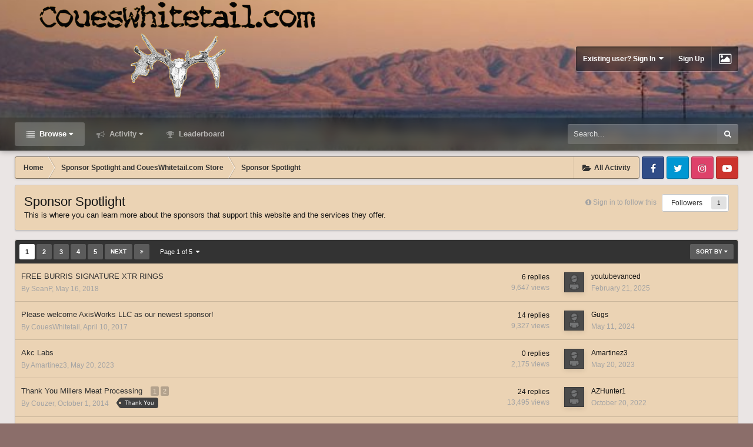

--- FILE ---
content_type: text/html;charset=UTF-8
request_url: https://www.coueswhitetail.com/forums/forum/30-sponsor-spotlight/
body_size: 19154
content:
<!DOCTYPE html>
<html id='ipsfocus' lang="en-US" dir="ltr" class='focus-g2 focus-guest focus-guest-alert focus-post-bar focus-post-row focus-fixed-nav'>
	<head>
		<title>Sponsor Spotlight - CouesWhitetail.com Discussion forum</title>
		<script type="text/javascript">

  var _gaq = _gaq || [];
  _gaq.push(['_setAccount', 'UA-6218397-2']);
  _gaq.push(['_trackPageview']);

  (function() {
    var ga = document.createElement('script'); ga.type = 'text/javascript'; ga.async = true;
    ga.src = ('https:' == document.location.protocol ? 'https://ssl' : 'http://www') + '.google-analytics.com/ga.js';
    var s = document.getElementsByTagName('script')[0]; s.parentNode.insertBefore(ga, s);
  })();

</script>
		<!--[if lt IE 9]>
			<link rel="stylesheet" type="text/css" href="https://www.coueswhitetail.com/forums/uploads/css_built_3/5e61784858ad3c11f00b5706d12afe52_ie8.css.42cd3e06eb1df16a0aa1009ebbaa122b.css">
		    <script src="//www.coueswhitetail.com/forums/applications/core/interface/html5shiv/html5shiv.js"></script>
		<![endif]-->
		
<meta charset="utf-8">

	<meta name="viewport" content="width=device-width, initial-scale=1">


	<meta property="og:image" content="https://www.coueswhitetail.com/forums/uploads/monthly_2018_08/1205311755_CoueswhitetaillogoforHPO.png.f2447048528d6bbda039f9c000610af1.png">


	<meta name="twitter:card" content="summary_large_image" />



	
		
	

	
		
			
				<meta name="description" content="This is where you can learn more about the sponsors that support this website and the services they offer.">
			
		
	

	
		
			
				<meta property="og:title" content="Sponsor Spotlight">
			
		
	

	
		
			
				<meta property="og:description" content="This is where you can learn more about the sponsors that support this website and the services they offer.">
			
		
	

	
		
			
				<meta property="og:site_name" content="CouesWhitetail.com Discussion forum">
			
		
	

	
		
			
				<meta property="og:locale" content="en_US">
			
		
	

<meta name="theme-color" content="#303030">

	
		<link rel="canonical" href="https://www.coueswhitetail.com/forums/forum/30-sponsor-spotlight/" />
	

	
		<link rel="next" href="https://www.coueswhitetail.com/forums/forum/30-sponsor-spotlight/?page=2" />
	

	
		<link rel="last" href="https://www.coueswhitetail.com/forums/forum/30-sponsor-spotlight/?page=5" />
	

<link rel="alternate" type="application/rss+xml" title="Sponsor Spotlight Latest Topics" href="https://www.coueswhitetail.com/forums/forum/30-sponsor-spotlight.xml/" />

		




	<link rel='stylesheet' href='https://www.coueswhitetail.com/forums/uploads/css_built_3/341e4a57816af3ba440d891ca87450ff_framework.css.1de754c2746886a80a570bf3e6f21865.css?v=36c4ffc266' media='all'>

	<link rel='stylesheet' href='https://www.coueswhitetail.com/forums/uploads/css_built_3/05e81b71abe4f22d6eb8d1a929494829_responsive.css.f9cd699b86ced8fd472bfd63bd14a429.css?v=36c4ffc266' media='all'>

	<link rel='stylesheet' href='https://www.coueswhitetail.com/forums/uploads/css_built_3/90eb5adf50a8c640f633d47fd7eb1778_core.css.066f06bdd53b6140ac156f7b966ba2c9.css?v=36c4ffc266' media='all'>

	<link rel='stylesheet' href='https://www.coueswhitetail.com/forums/uploads/css_built_3/5a0da001ccc2200dc5625c3f3934497d_core_responsive.css.778867392cf30ec61e3e806d9cd7ba42.css?v=36c4ffc266' media='all'>

	<link rel='stylesheet' href='https://www.coueswhitetail.com/forums/uploads/css_built_3/62e269ced0fdab7e30e026f1d30ae516_forums.css.b9310420c22ef1d27c3566f1987baf99.css?v=36c4ffc266' media='all'>

	<link rel='stylesheet' href='https://www.coueswhitetail.com/forums/uploads/css_built_3/76e62c573090645fb99a15a363d8620e_forums_responsive.css.eccaea6159c726e384eb487a2468ee86.css?v=36c4ffc266' media='all'>




<link rel='stylesheet' href='https://www.coueswhitetail.com/forums/uploads/css_built_3/258adbb6e4f3e83cd3b355f84e3fa002_custom.css.c6db78ffa072a4a8404a36da3d74cc30.css?v=36c4ffc266' media='all'>



		
<script>
var focushtml = document.getElementById('ipsfocus');
function addClass(el, className) { if (el.classList) el.classList.add(className); else if (!hasClass(el, className)) el.className += ' ' + className; }
function getCookie(name) { var v = document.cookie.match('(^|;) ?' + name + '=([^;]*)(;|$)'); return v ? v[2] : null; }
function setCookie(name, value, days) { var d = new Date; d.setTime(d.getTime() + 24*60*60*1000*days); document.cookie = name + "=" + value + ";path=/;expires=" + d.toGMTString(); }
function deleteCookie(name) { setCookie(name, '', -1); }

var backgroundCookie = getCookie('dimension42_ifbg_class');
if(backgroundCookie){ addClass(focushtml, '' + backgroundCookie + ''); } else { addClass(focushtml, 'ipsfocus_bg1'); }



</script>
		
		
		
		
		
		
		
		
		

	</head>
	<body class='ipsApp ipsApp_front ipsJS_none ipsClearfix' data-controller='core.front.core.app' data-message="" data-pageApp='forums' data-pageLocation='front' data-pageModule='forums' data-pageController='forums'>
		
		<a href='#elContent' class='ipsHide' title='Go to main content on this page' accesskey='m'>Jump to content</a>
		
		
<div class='mobile-nav-wrap'>
	<ul id='elMobileNav' class='ipsList_inline ipsResponsive_hideDesktop ipsResponsive_block' data-controller='core.front.core.mobileNav'>
		
			
				
				
					
						<li id='elMobileBreadcrumb'>
							<a href='https://www.coueswhitetail.com/forums/forum/36-sponsor-spotlight-and-coueswhitetailcom-store/'>
								<span>Sponsor Spotlight and CouesWhitetail.com Store</span>
							</a>
						</li>
					
					
				
					
					
				
			
		
	  
		<li class='mobileNav-home'>
			<a href='https://www.coueswhitetail.com/forums/'><i class="fa fa-home" aria-hidden="true"></i></a>
		</li>
		
		
		<li >
			<a data-action="defaultStream" class='ipsType_light'  href='https://www.coueswhitetail.com/forums/discover/'><i class='icon-newspaper'></i></a>
		</li>

		
			<li class='ipsJS_show'>
				<a href='https://www.coueswhitetail.com/forums/search/' data-class='show-mobile-search-wrap'><i class='fa fa-search'></i></a>
			</li>
		
		<li data-ipsDrawer data-ipsDrawer-drawerElem='#elMobileDrawer'>
			<a href='#'>
				
				
					
				
				
				
				<i class='fa fa-navicon'></i>
			</a>
		</li>
	</ul>
	
	<div class='mobile-search-wrap'>
		<div class='mobile-search'></div>
	</div>
	
</div>
		
		<div class='background-overlay'>
      
			<div class='header-wrap'>
				
				<div class='header-background-wrap'>
					<div class='header-background'></div>
				</div>
				
				<div id='ipsLayout_header'>
					<header id='header'>
						<div class='ipsLayout_container header-align'>
							<div class='logo-wrap'>


<a href='https://www.coueswhitetail.com/forums/' class='logo' accesskey='1'><img src="https://www.coueswhitetail.com/forums/uploads/monthly_2018_08/CWT-CLAYS-BUCK-NOSEBLEED-BLACK-LARGER.gif.5311b72c9c0e1edde707670717633e63.gif" alt='CouesWhitetail.com Discussion forum'></a>
</div>
							<div class='user-links'>

	<ul id='elUserNav' class='ipsList_inline cSignedOut'>
		
		<li id='elSignInLink'>
			<a href='https://www.coueswhitetail.com/forums/login/' data-ipsMenu-closeOnClick="false" data-ipsMenu id='elUserSignIn'>
				Existing user? Sign In &nbsp;<i class='fa fa-caret-down'></i>
			</a>
			
<div id='elUserSignIn_menu' class='ipsMenu ipsMenu_auto ipsHide'>
	<form accept-charset='utf-8' method='post' action='https://www.coueswhitetail.com/forums/login/' data-controller="core.global.core.login">
		<input type="hidden" name="csrfKey" value="fa530df760e91e12b62c5a96d11d700a">
		<input type="hidden" name="ref" value="aHR0cHM6Ly93d3cuY291ZXN3aGl0ZXRhaWwuY29tL2ZvcnVtcy9mb3J1bS8zMC1zcG9uc29yLXNwb3RsaWdodC8=">
		<div data-role="loginForm">
			
			
			
				
<div class="ipsPad ipsForm ipsForm_vertical">
	<h4 class="ipsType_sectionHead">Sign In</h4>
	<br><br>
	<ul class='ipsList_reset'>
		<li class="ipsFieldRow ipsFieldRow_noLabel ipsFieldRow_fullWidth">
			
			
				<input type="text" placeholder="Display Name" name="auth">
			
		</li>
		<li class="ipsFieldRow ipsFieldRow_noLabel ipsFieldRow_fullWidth">
			<input type="password" placeholder="Password" name="password">
		</li>
		<li class="ipsFieldRow ipsFieldRow_checkbox ipsClearfix">
			<span class="ipsCustomInput">
				<input type="checkbox" name="remember_me" id="remember_me_checkbox" value="1" checked aria-checked="true">
				<span></span>
			</span>
			<div class="ipsFieldRow_content">
				<label class="ipsFieldRow_label" for="remember_me_checkbox">Remember me</label>
				<span class="ipsFieldRow_desc">Not recommended on shared computers</span>
			</div>
		</li>
		
			<li class="ipsFieldRow ipsFieldRow_checkbox ipsClearfix">
				<span class="ipsCustomInput">
					<input type="checkbox" name="anonymous" id="anonymous_checkbox" value="1" aria-checked="false">
					<span></span>
				</span>
				<div class="ipsFieldRow_content">
					<label class="ipsFieldRow_label" for="anonymous_checkbox">Sign in anonymously</label>
				</div>
			</li>
		
		<li class="ipsFieldRow ipsFieldRow_fullWidth">
			<br>
			<button type="submit" name="_processLogin" value="usernamepassword" class="ipsButton ipsButton_primary ipsButton_small" id="elSignIn_submit">Sign In</button>
			
				<br>
				<p class="ipsType_right ipsType_small">
					
						<a href='https://www.coueswhitetail.com/forums/lostpassword/' data-ipsDialog data-ipsDialog-title='Forgot your password?'>
					
					Forgot your password?</a>
				</p>
			
		</li>
	</ul>
</div>
			
		</div>
	</form>
</div>
		</li>
		
			<li>
				
					<a href='https://www.coueswhitetail.com/forums/register/'  id='elRegisterButton'>Sign Up</a>
				
			</li>
		
		<li class='cUserNav_icon ipsfocus-toggleBgPicker'><a href='#' data-ipsTooltip><i class='fa fa-picture-o'></i></a></li>
	</ul>
</div>
						</div>
					</header>
					<div class='nav-bar'>
						<div class='nav-bar-blur'><div class='nav-bar-image'></div></div>
						<div class='ipsLayout_container secondary-header-align'>
							<div class='focus-nav'>

	<nav>
		<div class='ipsNavBar_primary focus-nav-loading'>
			

	<div id="elSearchWrapper" class="ipsPos_right">
		<div id='elSearch' class='' data-controller='core.front.core.quickSearch'>
			<form accept-charset='utf-8' action='//www.coueswhitetail.com/forums/search/?do=quicksearch' method='post'>
				<input type='search' id='elSearchField' placeholder='Search...' name='q' autocomplete='off'>
				<button class='cSearchSubmit' type="submit"><i class="fa fa-search"></i></button>
				<div id="elSearchExpanded">
					<div class="ipsMenu_title">
						Search In
					</div>
					<ul class="ipsSideMenu_list ipsSideMenu_withRadios ipsSideMenu_small ipsType_normal" data-ipsSideMenu data-ipsSideMenu-type="radio" data-ipsSideMenu-responsive="false" data-role="searchContexts">
						<li>
							<span class='ipsSideMenu_item ipsSideMenu_itemActive' data-ipsMenuValue='all'>
								<input type="radio" name="type" value="all" checked id="elQuickSearchRadio_type_all">
								<label for='elQuickSearchRadio_type_all' id='elQuickSearchRadio_type_all_label'>Everywhere</label>
							</span>
						</li>
						
						
							<li>
								<span class='ipsSideMenu_item' data-ipsMenuValue='forums_topic'>
									<input type="radio" name="type" value="forums_topic" id="elQuickSearchRadio_type_forums_topic">
									<label for='elQuickSearchRadio_type_forums_topic' id='elQuickSearchRadio_type_forums_topic_label'>Topics</label>
								</span>
							</li>
						
						
							
								<li>
									<span class='ipsSideMenu_item' data-ipsMenuValue='contextual_{&quot;type&quot;:&quot;forums_topic&quot;,&quot;nodes&quot;:30}'>
										<input type="radio" name="type" value='contextual_{&quot;type&quot;:&quot;forums_topic&quot;,&quot;nodes&quot;:30}' id='elQuickSearchRadio_type_contextual_{&quot;type&quot;:&quot;forums_topic&quot;,&quot;nodes&quot;:30}'>
										<label for='elQuickSearchRadio_type_contextual_{&quot;type&quot;:&quot;forums_topic&quot;,&quot;nodes&quot;:30}' id='elQuickSearchRadio_type_contextual_{&quot;type&quot;:&quot;forums_topic&quot;,&quot;nodes&quot;:30}_label'>This Forum</label>
									</span>
								</li>
							
						
						<li data-role="showMoreSearchContexts">
							<span class='ipsSideMenu_item' data-action="showMoreSearchContexts" data-exclude="forums_topic">
								More options...
							</span>
						</li>
					</ul>
					<div class="ipsMenu_title">
						Find results that contain...
					</div>
					<ul class='ipsSideMenu_list ipsSideMenu_withRadios ipsSideMenu_small ipsType_normal' role="radiogroup" data-ipsSideMenu data-ipsSideMenu-type="radio" data-ipsSideMenu-responsive="false" data-filterType='andOr'>
						
							<li>
								<span class='ipsSideMenu_item ipsSideMenu_itemActive' data-ipsMenuValue='or'>
									<input type="radio" name="search_and_or" value="or" checked id="elRadio_andOr_or">
									<label for='elRadio_andOr_or' id='elField_andOr_label_or'><em>Any</em> of my search term words</label>
								</span>
							</li>
						
							<li>
								<span class='ipsSideMenu_item ' data-ipsMenuValue='and'>
									<input type="radio" name="search_and_or" value="and"  id="elRadio_andOr_and">
									<label for='elRadio_andOr_and' id='elField_andOr_label_and'><em>All</em> of my search term words</label>
								</span>
							</li>
						
					</ul>
					<div class="ipsMenu_title">
						Find results in...
					</div>
					<ul class='ipsSideMenu_list ipsSideMenu_withRadios ipsSideMenu_small ipsType_normal' role="radiogroup" data-ipsSideMenu data-ipsSideMenu-type="radio" data-ipsSideMenu-responsive="false" data-filterType='searchIn'>
						<li>
							<span class='ipsSideMenu_item ipsSideMenu_itemActive' data-ipsMenuValue='all'>
								<input type="radio" name="search_in" value="all" checked id="elRadio_searchIn_and">
								<label for='elRadio_searchIn_and' id='elField_searchIn_label_all'>Content titles and body</label>
							</span>
						</li>
						<li>
							<span class='ipsSideMenu_item' data-ipsMenuValue='titles'>
								<input type="radio" name="search_in" value="titles" id="elRadio_searchIn_titles">
								<label for='elRadio_searchIn_titles' id='elField_searchIn_label_titles'>Content titles only</label>
							</span>
						</li>
					</ul>
				</div>
			</form>
		</div>
	</div>

			<ul data-role="primaryNavBar">
				


	
		
		
			
		
		<li class='ipsNavBar_active' data-active id='elNavSecondary_1' data-role="navBarItem" data-navApp="core" data-navExt="CustomItem">
			
			
				<a href="https://www.coueswhitetail.com/forums/"  data-navItem-id="1" data-navDefault class='nav-arrow'>
					Browse<i class='fa fa-caret-down'></i>
				</a>
			
			
				<ul class='ipsNavBar_secondary ' data-role='secondaryNavBar'>
					


	
	

	
		
		
			
		
		<li class='ipsNavBar_active' data-active id='elNavSecondary_10' data-role="navBarItem" data-navApp="forums" data-navExt="Forums">
			
			
				<a href="https://www.coueswhitetail.com/forums/"  data-navItem-id="10" data-navDefault >
					Forums
				</a>
			
			
		</li>
	
	

	
		
		
		<li  id='elNavSecondary_11' data-role="navBarItem" data-navApp="calendar" data-navExt="Calendar">
			
			
				<a href="https://www.coueswhitetail.com/forums/calendar/"  data-navItem-id="11"  >
					Calendar
				</a>
			
			
		</li>
	
	

	
	

	
		
		
		<li  id='elNavSecondary_13' data-role="navBarItem" data-navApp="core" data-navExt="StaffDirectory">
			
			
				<a href="https://www.coueswhitetail.com/forums/staff/"  data-navItem-id="13"  >
					Staff
				</a>
			
			
		</li>
	
	

	
		
		
		<li  id='elNavSecondary_14' data-role="navBarItem" data-navApp="core" data-navExt="OnlineUsers">
			
			
				<a href="https://www.coueswhitetail.com/forums/online/"  data-navItem-id="14"  >
					Online Users
				</a>
			
			
		</li>
	
	

	
		
		
		<li  id='elNavSecondary_15' data-role="navBarItem" data-navApp="core" data-navExt="Leaderboard">
			
			
				<a href="https://www.coueswhitetail.com/forums/leaderboard/"  data-navItem-id="15"  >
					Leaderboard
				</a>
			
			
		</li>
	
	

					<li class='ipsHide' id='elNavigationMore_1' data-role='navMore'>
						<a href='#' data-ipsMenu data-ipsMenu-appendTo='#elNavigationMore_1' id='elNavigationMore_1_dropdown'>More <i class='fa fa-caret-down'></i></a>
						<ul class='ipsHide ipsMenu ipsMenu_auto' id='elNavigationMore_1_dropdown_menu' data-role='moreDropdown'></ul>
					</li>
				</ul>
			
		</li>
	
	

	
		
		
		<li  id='elNavSecondary_2' data-role="navBarItem" data-navApp="core" data-navExt="CustomItem">
			
			
				<a href="https://www.coueswhitetail.com/forums/discover/"  data-navItem-id="2"  class='nav-arrow'>
					Activity<i class='fa fa-caret-down'></i>
				</a>
			
			
				<ul class='ipsNavBar_secondary ipsHide' data-role='secondaryNavBar'>
					


	
		
		
		<li  id='elNavSecondary_4' data-role="navBarItem" data-navApp="core" data-navExt="AllActivity">
			
			
				<a href="https://www.coueswhitetail.com/forums/discover/"  data-navItem-id="4"  >
					All Activity
				</a>
			
			
		</li>
	
	

	
	

	
	

	
	

	
		
		
		<li  id='elNavSecondary_8' data-role="navBarItem" data-navApp="core" data-navExt="Search">
			
			
				<a href="https://www.coueswhitetail.com/forums/search/"  data-navItem-id="8"  >
					Search
				</a>
			
			
		</li>
	
	

	
	

					<li class='ipsHide' id='elNavigationMore_2' data-role='navMore'>
						<a href='#' data-ipsMenu data-ipsMenu-appendTo='#elNavigationMore_2' id='elNavigationMore_2_dropdown'>More <i class='fa fa-caret-down'></i></a>
						<ul class='ipsHide ipsMenu ipsMenu_auto' id='elNavigationMore_2_dropdown_menu' data-role='moreDropdown'></ul>
					</li>
				</ul>
			
		</li>
	
	

	
		
		
		<li  id='elNavSecondary_16' data-role="navBarItem" data-navApp="core" data-navExt="Leaderboard">
			
			
				<a href="https://www.coueswhitetail.com/forums/leaderboard/"  data-navItem-id="16"  >
					Leaderboard
				</a>
			
			
		</li>
	
	

				<li class="focus-nav-more focus-nav-hidden">
                	<a href="#"> More <i class="fa fa-caret-down"></i></a>
                	<ul class='ipsNavBar_secondary'></ul>
                </li>
			</ul>
		</div>
	</nav>
</div>
							<div class='ipsfocus-search'></div>
						</div>
					</div>
				</div>
				
			</div>
		
			<main id='ipsLayout_body' class='ipsLayout_container'>
				<div class='content-wrap'>
					
					<div class='content-padding'>
					
						<div class='precontent-blocks'>
							
							<div class='ipsfocus-breadcrumb'>
								
<nav class='ipsBreadcrumb ipsBreadcrumb_top ipsFaded_withHover'>
	

	<ul class='ipsList_inline ipsPos_right'>
		
		<li >
			<a data-action="defaultStream" class='ipsType_light '  href='https://www.coueswhitetail.com/forums/discover/'><i class='icon-newspaper'></i> <span>All Activity</span></a>
		</li>
		
	</ul>

	<ul data-role="breadcrumbList">
		<li>
			<a title="Home" href='https://www.coueswhitetail.com/forums/'>
				<span><i class='fa fa-home'></i> Home <i class='fa fa-angle-right'></i></span>
			</a>
		</li>
		
		
			<li>
				
					<a href='https://www.coueswhitetail.com/forums/forum/36-sponsor-spotlight-and-coueswhitetailcom-store/'>
						<span>Sponsor Spotlight and CouesWhitetail.com Store <i class='fa fa-angle-right'></i></span>
					</a>
				
			</li>
		
			<li>
				
					Sponsor Spotlight
				
			</li>
		
	</ul>
</nav>
								
<ul class='ipsfocus_social iconButtons'>
	<li><a href="https://www.facebook.com/CouesWhitetailcom-290636191631/" target="_blank">Facebook</a></li>
<li><a href="https://twitter.com/" target="_blank">Twitter</a></li>
<li><a href="https://www.instagram.com/" target="_blank">Instagram</a></li>
<li><a href="https://www.youtube.com/user/CouesWhitetailAZ/videos?flow=grid&view=0&sort=p" target="_blank">Youtube</a></li>
</ul>
							</div>
							
							
<div class='focus-pickerWrap'>
	<div class='focus-picker'>
	    <span class='ipsfocus_bg1'></span>
	    <span class='ipsfocus_bg2'></span>
	    <span class='ipsfocus_bg3'></span>
	    <span class='ipsfocus_bg4'></span>
	    <span class='ipsfocus_bg5'></span>
	    <span class='ipsfocus_bg6'></span>      
	</div>
</div>
							
							
							




							


							
							
							
							
							
						</div>
						
						<div id='ipsLayout_contentArea'>
							<div id='ipsLayout_contentWrapper'>
								
								<div id='ipsLayout_mainArea'>
									<a id='elContent'></a>
									
									
									
									

	




									



	
	<div class="ipsPageHeader ipsClearfix">
		<header class='ipsSpacer_bottom'>
			
			<h1 class="ipsType_pageTitle">Sponsor Spotlight</h1>
			
				<div class='ipsPos_right ipsResponsive_noFloat ipsResponsive_hidePhone'>
					

<div data-followApp='forums' data-followArea='forum' data-followID='30' data-controller='core.front.core.followButton'>
	
		<span class='ipsType_light ipsType_blendLinks ipsResponsive_hidePhone ipsResponsive_inline'><i class='fa fa-info-circle'></i> <a href='https://www.coueswhitetail.com/forums/login/' title='Go to the sign in page'>Sign in to follow this</a>&nbsp;&nbsp;</span>
	
	

	<div class="ipsFollow ipsPos_middle ipsButton ipsButton_link ipsButton_verySmall " data-role="followButton">
		
			<a href='https://www.coueswhitetail.com/forums/index.php?app=core&amp;module=system&amp;controller=notifications&amp;do=followers&amp;follow_app=forums&amp;follow_area=forum&amp;follow_id=30' title='See who follows this' class='ipsType_blendLinks ipsType_noUnderline' data-ipsTooltip data-ipsDialog data-ipsDialog-size='narrow' data-ipsDialog-title='Who follows this'>Followers</a>
			<a class='ipsCommentCount' href='https://www.coueswhitetail.com/forums/index.php?app=core&amp;module=system&amp;controller=notifications&amp;do=followers&amp;follow_app=forums&amp;follow_area=forum&amp;follow_id=30' title='See who follows this' data-ipsTooltip data-ipsDialog data-ipsDialog-size='narrow' data-ipsDialog-title='Who follows this'>1</a>
		
	</div>

</div>
				</div>
			
			
				<div class='ipsType_richText ipsType_normal'>
					<p>This is where you can learn more about the sponsors that support this website and the services they offer.</p>
				</div>
			

			
		</header>
	</div>
	
	

<div data-controller='forums.front.forum.forumPage'>
	<ul class="ipsToolList ipsToolList_horizontal ipsClearfix ipsSpacer_both">
		


	</ul>
	
<div class='ipsBox' data-baseurl='https://www.coueswhitetail.com/forums/forum/30-sponsor-spotlight/?page=1' data-resort='listResort' data-tableID='topics'  data-controller='core.global.core.table'>
	
		<h2 class='ipsType_sectionTitle ipsHide ipsType_medium ipsType_reset ipsClear'>122 topics in this forum</h2>
	

	
	<div class="ipsButtonBar ipsPad_half ipsClearfix ipsClear">
		

		<ul class="ipsButtonRow ipsPos_right ipsClearfix">
			
				<li>
					<a href="#elSortByMenu_menu" id="elSortByMenu_aee3f083f1bb79872ab93c02867fc1c2" data-role='sortButton' data-ipsMenu data-ipsMenu-activeClass="ipsButtonRow_active" data-ipsMenu-selectable="radio">Sort By <i class="fa fa-caret-down"></i></a>
					<ul class="ipsMenu ipsMenu_auto ipsMenu_withStem ipsMenu_selectable ipsHide" id="elSortByMenu_aee3f083f1bb79872ab93c02867fc1c2_menu">
						
						
							<li class="ipsMenu_item ipsMenu_itemChecked" data-ipsMenuValue="last_post" data-sortDirection='desc'><a href="https://www.coueswhitetail.com/forums/forum/30-sponsor-spotlight/?page=1&amp;sortby=last_post&amp;sortdirection=desc">Recently Updated</a></li>
						
							<li class="ipsMenu_item " data-ipsMenuValue="last_real_post" data-sortDirection='desc'><a href="https://www.coueswhitetail.com/forums/forum/30-sponsor-spotlight/?page=1&amp;sortby=last_real_post&amp;sortdirection=desc">Last Reply</a></li>
						
							<li class="ipsMenu_item " data-ipsMenuValue="title" data-sortDirection='asc'><a href="https://www.coueswhitetail.com/forums/forum/30-sponsor-spotlight/?page=1&amp;sortby=title&amp;sortdirection=asc">Title</a></li>
						
							<li class="ipsMenu_item " data-ipsMenuValue="start_date" data-sortDirection='desc'><a href="https://www.coueswhitetail.com/forums/forum/30-sponsor-spotlight/?page=1&amp;sortby=start_date&amp;sortdirection=desc">Start Date</a></li>
						
							<li class="ipsMenu_item " data-ipsMenuValue="views" data-sortDirection='desc'><a href="https://www.coueswhitetail.com/forums/forum/30-sponsor-spotlight/?page=1&amp;sortby=views&amp;sortdirection=desc">Most Viewed</a></li>
						
							<li class="ipsMenu_item " data-ipsMenuValue="posts" data-sortDirection='desc'><a href="https://www.coueswhitetail.com/forums/forum/30-sponsor-spotlight/?page=1&amp;sortby=posts&amp;sortdirection=desc">Most Replies</a></li>
						
						
							<li class="ipsMenu_item " data-noSelect="true">
								<a href='https://www.coueswhitetail.com/forums/forum/30-sponsor-spotlight/?page=1&amp;advancedSearchForm=1&amp;sortby=forums_topics.last_post&amp;sortdirection=DESC' data-ipsDialog data-ipsDialog-title='Custom Sort'>Custom</a>
							</li>
						
					</ul>
				</li>
			
			
		</ul>

		
			<div data-role="tablePagination">
				

	
	<ul class='ipsPagination' id='elPagination_fd326e1c6961d56ff65d8692453a484e_1053704109' data-pages='5' data-ipsPagination  data-ipsPagination-pages="5" data-ipsPagination-perPage='25'>
		
			
				<li class='ipsPagination_first ipsPagination_inactive'><a href='https://www.coueswhitetail.com/forums/forum/30-sponsor-spotlight/' rel="first" data-page='1' data-ipsTooltip title='First page'><i class='fa fa-angle-double-left'></i></a></li>
				<li class='ipsPagination_prev ipsPagination_inactive'><a href='https://www.coueswhitetail.com/forums/forum/30-sponsor-spotlight/?page=0' rel="prev" data-page='0' data-ipsTooltip title='Previous page'>Prev</a></li>
			
			<li class='ipsPagination_page ipsPagination_active'><a href='https://www.coueswhitetail.com/forums/forum/30-sponsor-spotlight/' data-page='1'>1</a></li>
			
				
					<li class='ipsPagination_page'><a href='https://www.coueswhitetail.com/forums/forum/30-sponsor-spotlight/?page=2' data-page='2'>2</a></li>
				
					<li class='ipsPagination_page'><a href='https://www.coueswhitetail.com/forums/forum/30-sponsor-spotlight/?page=3' data-page='3'>3</a></li>
				
					<li class='ipsPagination_page'><a href='https://www.coueswhitetail.com/forums/forum/30-sponsor-spotlight/?page=4' data-page='4'>4</a></li>
				
					<li class='ipsPagination_page'><a href='https://www.coueswhitetail.com/forums/forum/30-sponsor-spotlight/?page=5' data-page='5'>5</a></li>
				
				<li class='ipsPagination_next'><a href='https://www.coueswhitetail.com/forums/forum/30-sponsor-spotlight/?page=2' rel="next" data-page='2' data-ipsTooltip title='Next page'>Next</a></li>
				<li class='ipsPagination_last'><a href='https://www.coueswhitetail.com/forums/forum/30-sponsor-spotlight/?page=5' rel="last" data-page='5' data-ipsTooltip title='Last page'><i class='fa fa-angle-double-right'></i></a></li>
			
			
				<li class='ipsPagination_pageJump'>
					<a href='#' data-ipsMenu data-ipsMenu-closeOnClick='false' data-ipsMenu-appendTo='#elPagination_fd326e1c6961d56ff65d8692453a484e_1053704109' id='elPagination_fd326e1c6961d56ff65d8692453a484e_1053704109_jump'>Page 1 of 5 &nbsp;<i class='fa fa-caret-down'></i></a>
					<div class='ipsMenu ipsMenu_narrow ipsPad ipsHide' id='elPagination_fd326e1c6961d56ff65d8692453a484e_1053704109_jump_menu'>
						<form accept-charset='utf-8' method='post' action='https://www.coueswhitetail.com/forums/forum/30-sponsor-spotlight/' data-role="pageJump">
							<ul class='ipsForm ipsForm_horizontal'>
								<li class='ipsFieldRow'>
									<input type='number' min='1' max='5' placeholder='Page number' class='ipsField_fullWidth' name='page'>
								</li>
								<li class='ipsFieldRow ipsFieldRow_fullWidth'>
									<input type='submit' class='ipsButton_fullWidth ipsButton ipsButton_verySmall ipsButton_primary' value='Go'>
								</li>
							</ul>
						</form>
					</div>
				</li>
			
		
	</ul>

			</div>
		
	</div>
	
	
		
			<ol class='ipsDataList ipsDataList_zebra ipsClear cForumTopicTable  cTopicList ' id='elTable_aee3f083f1bb79872ab93c02867fc1c2' data-role="tableRows">
				


	
	

	
	

	
	

	
	

	
	

	
	

	
	

	
	

	
	

	
	

	
	

	
	

	
	

	
	

	
	

	
	

	
	

	
	

	
	

	
	

	
	

	
	

	
	

	
	

	
	


	
	
		
		
		
		
			<li class="ipsDataItem ipsDataItem_responsivePhoto   " data-rowID='79675'>
				
				<div class='ipsDataItem_main'>
					<h4 class='ipsDataItem_title ipsContained_container'>
						

						
						
						
										
												
						
						<span class='ipsType_break ipsContained'>
							<a href='https://www.coueswhitetail.com/forums/topic/79675-free-burris-signature-xtr-rings/' class='' title='FREE BURRIS SIGNATURE XTR RINGS '  data-ipsHover data-ipsHover-target='https://www.coueswhitetail.com/forums/topic/79675-free-burris-signature-xtr-rings/?preview=1' data-ipsHover-timeout='1.5'>
								<span>
									FREE BURRIS SIGNATURE XTR RINGS
								</span>
							</a>

							
						</span>
					</h4>
					<div class='ipsDataItem_meta ipsType_reset ipsType_light ipsType_blendLinks'>
						<span>
							By 
<a href='https://www.coueswhitetail.com/forums/profile/15471-seanp/' data-ipsHover data-ipsHover-target='https://www.coueswhitetail.com/forums/profile/15471-seanp/?do=hovercard&amp;referrer=https%253A%252F%252Fwww.coueswhitetail.com%252Fforums%252Fforum%252F30-sponsor-spotlight%252F' title="Go to SeanP's profile" class="ipsType_break">SeanP</a>, 
						</span><time datetime='2018-05-16T14:31:25Z' title='05/16/2018 02:31  PM' data-short='7 yr'>May 16, 2018</time>
						
						
					</div>
				</div>
				<ul class='ipsDataItem_stats'>
					
						<li >
							<span class='ipsDataItem_stats_number'>6</span>
							<span class='ipsDataItem_stats_type'> replies</span>
							
						</li>
					
						<li class='ipsType_light'>
							<span class='ipsDataItem_stats_number'>9,647</span>
							<span class='ipsDataItem_stats_type'> views</span>
							
						</li>
					
				</ul>
				<ul class='ipsDataItem_lastPoster ipsDataItem_withPhoto ipsType_blendLinks'>
					<li>
						
							


	<a href="https://www.coueswhitetail.com/forums/profile/26460-youtubevanced/" data-ipsHover data-ipsHover-target="https://www.coueswhitetail.com/forums/profile/26460-youtubevanced/?do=hovercard" class="ipsUserPhoto ipsUserPhoto_tiny" title="Go to youtubevanced's profile">
		<img src='https://www.coueswhitetail.com/forums/uploads/set_resources_3/84c1e40ea0e759e3f1505eb1788ddf3c_default_photo.png' alt='youtubevanced'>
	</a>

						
					</li>
					<li>
						
							
<a href='https://www.coueswhitetail.com/forums/profile/26460-youtubevanced/' data-ipsHover data-ipsHover-target='https://www.coueswhitetail.com/forums/profile/26460-youtubevanced/?do=hovercard&amp;referrer=https%253A%252F%252Fwww.coueswhitetail.com%252Fforums%252Fforum%252F30-sponsor-spotlight%252F' title="Go to youtubevanced's profile" class="ipsType_break">youtubevanced</a>
						
					</li>
					<li class="ipsType_light">
						<a href='https://www.coueswhitetail.com/forums/topic/79675-free-burris-signature-xtr-rings/?do=getLastComment' title='Go to last post' class='ipsType_blendLinks'>
							<time datetime='2025-02-21T08:23:19Z' title='02/21/2025 08:23  AM' data-short='Feb 21'>February 21, 2025</time>
						</a>
					</li>
				</ul>
				
			</li>
		
	
		
		
		
		
			<li class="ipsDataItem ipsDataItem_responsivePhoto   " data-rowID='72674'>
				
				<div class='ipsDataItem_main'>
					<h4 class='ipsDataItem_title ipsContained_container'>
						

						
						
						
										
												
						
						<span class='ipsType_break ipsContained'>
							<a href='https://www.coueswhitetail.com/forums/topic/72674-please-welcome-axisworks-llc-as-our-newest-sponsor/' class='' title='Please welcome AxisWorks LLC as our newest sponsor! '  data-ipsHover data-ipsHover-target='https://www.coueswhitetail.com/forums/topic/72674-please-welcome-axisworks-llc-as-our-newest-sponsor/?preview=1' data-ipsHover-timeout='1.5'>
								<span>
									Please welcome AxisWorks LLC as our newest sponsor!
								</span>
							</a>

							
						</span>
					</h4>
					<div class='ipsDataItem_meta ipsType_reset ipsType_light ipsType_blendLinks'>
						<span>
							By 
<a href='https://www.coueswhitetail.com/forums/profile/1-coueswhitetail/' data-ipsHover data-ipsHover-target='https://www.coueswhitetail.com/forums/profile/1-coueswhitetail/?do=hovercard&amp;referrer=https%253A%252F%252Fwww.coueswhitetail.com%252Fforums%252Fforum%252F30-sponsor-spotlight%252F' title="Go to CouesWhitetail's profile" class="ipsType_break">CouesWhitetail</a>, 
						</span><time datetime='2017-04-10T22:54:32Z' title='04/10/2017 10:54  PM' data-short='8 yr'>April 10, 2017</time>
						
						
					</div>
				</div>
				<ul class='ipsDataItem_stats'>
					
						<li >
							<span class='ipsDataItem_stats_number'>14</span>
							<span class='ipsDataItem_stats_type'> replies</span>
							
						</li>
					
						<li class='ipsType_light'>
							<span class='ipsDataItem_stats_number'>9,327</span>
							<span class='ipsDataItem_stats_type'> views</span>
							
						</li>
					
				</ul>
				<ul class='ipsDataItem_lastPoster ipsDataItem_withPhoto ipsType_blendLinks'>
					<li>
						
							


	<a href="https://www.coueswhitetail.com/forums/profile/25592-gugs/" data-ipsHover data-ipsHover-target="https://www.coueswhitetail.com/forums/profile/25592-gugs/?do=hovercard" class="ipsUserPhoto ipsUserPhoto_tiny" title="Go to Gugs's profile">
		<img src='https://www.coueswhitetail.com/forums/uploads/set_resources_3/84c1e40ea0e759e3f1505eb1788ddf3c_default_photo.png' alt='Gugs'>
	</a>

						
					</li>
					<li>
						
							
<a href='https://www.coueswhitetail.com/forums/profile/25592-gugs/' data-ipsHover data-ipsHover-target='https://www.coueswhitetail.com/forums/profile/25592-gugs/?do=hovercard&amp;referrer=https%253A%252F%252Fwww.coueswhitetail.com%252Fforums%252Fforum%252F30-sponsor-spotlight%252F' title="Go to Gugs's profile" class="ipsType_break">Gugs</a>
						
					</li>
					<li class="ipsType_light">
						<a href='https://www.coueswhitetail.com/forums/topic/72674-please-welcome-axisworks-llc-as-our-newest-sponsor/?do=getLastComment' title='Go to last post' class='ipsType_blendLinks'>
							<time datetime='2024-05-11T20:32:51Z' title='05/11/2024 08:32  PM' data-short='1 yr'>May 11, 2024</time>
						</a>
					</li>
				</ul>
				
			</li>
		
	
		
		
		
		
			<li class="ipsDataItem ipsDataItem_responsivePhoto   " data-rowID='115129'>
				
				<div class='ipsDataItem_main'>
					<h4 class='ipsDataItem_title ipsContained_container'>
						

						
						
						
										
												
						
						<span class='ipsType_break ipsContained'>
							<a href='https://www.coueswhitetail.com/forums/topic/115129-akc-labs/' class='' title='Akc Labs '  data-ipsHover data-ipsHover-target='https://www.coueswhitetail.com/forums/topic/115129-akc-labs/?preview=1' data-ipsHover-timeout='1.5'>
								<span>
									Akc Labs
								</span>
							</a>

							
						</span>
					</h4>
					<div class='ipsDataItem_meta ipsType_reset ipsType_light ipsType_blendLinks'>
						<span>
							By 
<a href='https://www.coueswhitetail.com/forums/profile/21126-amartinez3/' data-ipsHover data-ipsHover-target='https://www.coueswhitetail.com/forums/profile/21126-amartinez3/?do=hovercard&amp;referrer=https%253A%252F%252Fwww.coueswhitetail.com%252Fforums%252Fforum%252F30-sponsor-spotlight%252F' title="Go to Amartinez3's profile" class="ipsType_break">Amartinez3</a>, 
						</span><time datetime='2023-05-20T23:02:24Z' title='05/20/2023 11:02  PM' data-short='2 yr'>May 20, 2023</time>
						
						
					</div>
				</div>
				<ul class='ipsDataItem_stats'>
					
						<li >
							<span class='ipsDataItem_stats_number'>0</span>
							<span class='ipsDataItem_stats_type'> replies</span>
							
						</li>
					
						<li class='ipsType_light'>
							<span class='ipsDataItem_stats_number'>2,175</span>
							<span class='ipsDataItem_stats_type'> views</span>
							
						</li>
					
				</ul>
				<ul class='ipsDataItem_lastPoster ipsDataItem_withPhoto ipsType_blendLinks'>
					<li>
						
							


	<a href="https://www.coueswhitetail.com/forums/profile/21126-amartinez3/" data-ipsHover data-ipsHover-target="https://www.coueswhitetail.com/forums/profile/21126-amartinez3/?do=hovercard" class="ipsUserPhoto ipsUserPhoto_tiny" title="Go to Amartinez3's profile">
		<img src='https://www.coueswhitetail.com/forums/uploads/set_resources_3/84c1e40ea0e759e3f1505eb1788ddf3c_default_photo.png' alt='Amartinez3'>
	</a>

						
					</li>
					<li>
						
							
<a href='https://www.coueswhitetail.com/forums/profile/21126-amartinez3/' data-ipsHover data-ipsHover-target='https://www.coueswhitetail.com/forums/profile/21126-amartinez3/?do=hovercard&amp;referrer=https%253A%252F%252Fwww.coueswhitetail.com%252Fforums%252Fforum%252F30-sponsor-spotlight%252F' title="Go to Amartinez3's profile" class="ipsType_break">Amartinez3</a>
						
					</li>
					<li class="ipsType_light">
						<a href='https://www.coueswhitetail.com/forums/topic/115129-akc-labs/?do=getLastComment' title='Go to last post' class='ipsType_blendLinks'>
							<time datetime='2023-05-20T23:02:24Z' title='05/20/2023 11:02  PM' data-short='2 yr'>May 20, 2023</time>
						</a>
					</li>
				</ul>
				
			</li>
		
	
		
		
		
		
			<li class="ipsDataItem ipsDataItem_responsivePhoto   " data-rowID='52545'>
				
				<div class='ipsDataItem_main'>
					<h4 class='ipsDataItem_title ipsContained_container'>
						

						
						
						
										
												
						
						<span class='ipsType_break ipsContained'>
							<a href='https://www.coueswhitetail.com/forums/topic/52545-thank-you-millers-meat-processing/' class='' title='Thank You Millers Meat Processing '  data-ipsHover data-ipsHover-target='https://www.coueswhitetail.com/forums/topic/52545-thank-you-millers-meat-processing/?preview=1' data-ipsHover-timeout='1.5'>
								<span>
									Thank You Millers Meat Processing
								</span>
							</a>

							
								

	<ul class='ipsPagination ipsPagination_mini' id='elPagination_fa9d4ce5c8e9ad7a27c6ee4648bf49d2'>
		
			<li class='ipsPagination_page'><a href='https://www.coueswhitetail.com/forums/topic/52545-thank-you-millers-meat-processing/?page=1' data-ipsTooltip title='Go to page 1'>1</a></li>
		
			<li class='ipsPagination_page'><a href='https://www.coueswhitetail.com/forums/topic/52545-thank-you-millers-meat-processing/?page=2' data-ipsTooltip title='Go to page 2'>2</a></li>
		
		
	</ul>

							
						</span>
					</h4>
					<div class='ipsDataItem_meta ipsType_reset ipsType_light ipsType_blendLinks'>
						<span>
							By 
<a href='https://www.coueswhitetail.com/forums/profile/2686-couzer/' data-ipsHover data-ipsHover-target='https://www.coueswhitetail.com/forums/profile/2686-couzer/?do=hovercard&amp;referrer=https%253A%252F%252Fwww.coueswhitetail.com%252Fforums%252Fforum%252F30-sponsor-spotlight%252F' title="Go to Couzer's profile" class="ipsType_break">Couzer</a>, 
						</span><time datetime='2014-10-01T19:12:09Z' title='10/01/2014 07:12  PM' data-short='11 yr'>October 1, 2014</time>
						
						
							&nbsp;&nbsp;
							


	
		<ul class='ipsTags ipsTags_inline ipsList_inline '>
			
				
					
						


<li >
	<a href="https://www.coueswhitetail.com/forums/tags/Thank%20You/" class='ipsTag' title="Find other content tagged with 'Thank You'" rel="tag"><span>Thank You</span></a>
	
</li>
					
				
			
			
		</ul>
	

						
					</div>
				</div>
				<ul class='ipsDataItem_stats'>
					
						<li >
							<span class='ipsDataItem_stats_number'>24</span>
							<span class='ipsDataItem_stats_type'> replies</span>
							
						</li>
					
						<li class='ipsType_light'>
							<span class='ipsDataItem_stats_number'>13,495</span>
							<span class='ipsDataItem_stats_type'> views</span>
							
						</li>
					
				</ul>
				<ul class='ipsDataItem_lastPoster ipsDataItem_withPhoto ipsType_blendLinks'>
					<li>
						
							


	<a href="https://www.coueswhitetail.com/forums/profile/4711-azhunter1/" data-ipsHover data-ipsHover-target="https://www.coueswhitetail.com/forums/profile/4711-azhunter1/?do=hovercard" class="ipsUserPhoto ipsUserPhoto_tiny" title="Go to AZHunter1's profile">
		<img src='https://www.coueswhitetail.com/forums/uploads/set_resources_3/84c1e40ea0e759e3f1505eb1788ddf3c_default_photo.png' alt='AZHunter1'>
	</a>

						
					</li>
					<li>
						
							
<a href='https://www.coueswhitetail.com/forums/profile/4711-azhunter1/' data-ipsHover data-ipsHover-target='https://www.coueswhitetail.com/forums/profile/4711-azhunter1/?do=hovercard&amp;referrer=https%253A%252F%252Fwww.coueswhitetail.com%252Fforums%252Fforum%252F30-sponsor-spotlight%252F' title="Go to AZHunter1's profile" class="ipsType_break">AZHunter1</a>
						
					</li>
					<li class="ipsType_light">
						<a href='https://www.coueswhitetail.com/forums/topic/52545-thank-you-millers-meat-processing/?do=getLastComment' title='Go to last post' class='ipsType_blendLinks'>
							<time datetime='2022-10-20T01:00:25Z' title='10/20/2022 01:00  AM' data-short='3 yr'>October 20, 2022</time>
						</a>
					</li>
				</ul>
				
			</li>
		
	
		
		
		
		
			<li class="ipsDataItem ipsDataItem_responsivePhoto   " data-rowID='83041'>
				
				<div class='ipsDataItem_main'>
					<h4 class='ipsDataItem_title ipsContained_container'>
						

						
						
						
										
												
						
						<span class='ipsType_break ipsContained'>
							<a href='https://www.coueswhitetail.com/forums/topic/83041-please-welcome-az-field-optics-as-our-newest-sponsor/' class='' title='Please welcome AZ Field Optics as our newest sponsor! '  data-ipsHover data-ipsHover-target='https://www.coueswhitetail.com/forums/topic/83041-please-welcome-az-field-optics-as-our-newest-sponsor/?preview=1' data-ipsHover-timeout='1.5'>
								<span>
									Please welcome AZ Field Optics as our newest sponsor!
								</span>
							</a>

							
						</span>
					</h4>
					<div class='ipsDataItem_meta ipsType_reset ipsType_light ipsType_blendLinks'>
						<span>
							By 
<a href='https://www.coueswhitetail.com/forums/profile/1-coueswhitetail/' data-ipsHover data-ipsHover-target='https://www.coueswhitetail.com/forums/profile/1-coueswhitetail/?do=hovercard&amp;referrer=https%253A%252F%252Fwww.coueswhitetail.com%252Fforums%252Fforum%252F30-sponsor-spotlight%252F' title="Go to CouesWhitetail's profile" class="ipsType_break">CouesWhitetail</a>, 
						</span><time datetime='2018-11-21T23:37:38Z' title='11/21/2018 11:37  PM' data-short='7 yr'>November 21, 2018</time>
						
						
					</div>
				</div>
				<ul class='ipsDataItem_stats'>
					
						<li >
							<span class='ipsDataItem_stats_number'>0</span>
							<span class='ipsDataItem_stats_type'> replies</span>
							
						</li>
					
						<li class='ipsType_light'>
							<span class='ipsDataItem_stats_number'>3,697</span>
							<span class='ipsDataItem_stats_type'> views</span>
							
						</li>
					
				</ul>
				<ul class='ipsDataItem_lastPoster ipsDataItem_withPhoto ipsType_blendLinks'>
					<li>
						
							


	<a href="https://www.coueswhitetail.com/forums/profile/1-coueswhitetail/" data-ipsHover data-ipsHover-target="https://www.coueswhitetail.com/forums/profile/1-coueswhitetail/?do=hovercard" class="ipsUserPhoto ipsUserPhoto_tiny" title="Go to CouesWhitetail's profile">
		<img src='https://www.coueswhitetail.com/forums/uploads/profile/photo-thumb-1.jpg' alt='CouesWhitetail'>
	</a>

						
					</li>
					<li>
						
							
<a href='https://www.coueswhitetail.com/forums/profile/1-coueswhitetail/' data-ipsHover data-ipsHover-target='https://www.coueswhitetail.com/forums/profile/1-coueswhitetail/?do=hovercard&amp;referrer=https%253A%252F%252Fwww.coueswhitetail.com%252Fforums%252Fforum%252F30-sponsor-spotlight%252F' title="Go to CouesWhitetail's profile" class="ipsType_break">CouesWhitetail</a>
						
					</li>
					<li class="ipsType_light">
						<a href='https://www.coueswhitetail.com/forums/topic/83041-please-welcome-az-field-optics-as-our-newest-sponsor/?do=getLastComment' title='Go to last post' class='ipsType_blendLinks'>
							<time datetime='2018-11-21T23:37:38Z' title='11/21/2018 11:37  PM' data-short='7 yr'>November 21, 2018</time>
						</a>
					</li>
				</ul>
				
			</li>
		
	
		
		
		
		
			<li class="ipsDataItem ipsDataItem_responsivePhoto   " data-rowID='79806'>
				
				<div class='ipsDataItem_main'>
					<h4 class='ipsDataItem_title ipsContained_container'>
						

						
						
						
										
												
						
						<span class='ipsType_break ipsContained'>
							<a href='https://www.coueswhitetail.com/forums/topic/79806-memorial-weekend-sales/' class='' title='MEMORIAL WEEKEND SALES '  data-ipsHover data-ipsHover-target='https://www.coueswhitetail.com/forums/topic/79806-memorial-weekend-sales/?preview=1' data-ipsHover-timeout='1.5'>
								<span>
									MEMORIAL WEEKEND SALES
								</span>
							</a>

							
						</span>
					</h4>
					<div class='ipsDataItem_meta ipsType_reset ipsType_light ipsType_blendLinks'>
						<span>
							By 
<a href='https://www.coueswhitetail.com/forums/profile/15471-seanp/' data-ipsHover data-ipsHover-target='https://www.coueswhitetail.com/forums/profile/15471-seanp/?do=hovercard&amp;referrer=https%253A%252F%252Fwww.coueswhitetail.com%252Fforums%252Fforum%252F30-sponsor-spotlight%252F' title="Go to SeanP's profile" class="ipsType_break">SeanP</a>, 
						</span><time datetime='2018-05-25T20:34:17Z' title='05/25/2018 08:34  PM' data-short='7 yr'>May 25, 2018</time>
						
						
					</div>
				</div>
				<ul class='ipsDataItem_stats'>
					
						<li >
							<span class='ipsDataItem_stats_number'>0</span>
							<span class='ipsDataItem_stats_type'> replies</span>
							
						</li>
					
						<li class='ipsType_light'>
							<span class='ipsDataItem_stats_number'>3,492</span>
							<span class='ipsDataItem_stats_type'> views</span>
							
						</li>
					
				</ul>
				<ul class='ipsDataItem_lastPoster ipsDataItem_withPhoto ipsType_blendLinks'>
					<li>
						
							


	<a href="https://www.coueswhitetail.com/forums/profile/15471-seanp/" data-ipsHover data-ipsHover-target="https://www.coueswhitetail.com/forums/profile/15471-seanp/?do=hovercard" class="ipsUserPhoto ipsUserPhoto_tiny" title="Go to SeanP's profile">
		<img src='https://www.coueswhitetail.com/forums/uploads/profile/photo-15471.png' alt='SeanP'>
	</a>

						
					</li>
					<li>
						
							
<a href='https://www.coueswhitetail.com/forums/profile/15471-seanp/' data-ipsHover data-ipsHover-target='https://www.coueswhitetail.com/forums/profile/15471-seanp/?do=hovercard&amp;referrer=https%253A%252F%252Fwww.coueswhitetail.com%252Fforums%252Fforum%252F30-sponsor-spotlight%252F' title="Go to SeanP's profile" class="ipsType_break">SeanP</a>
						
					</li>
					<li class="ipsType_light">
						<a href='https://www.coueswhitetail.com/forums/topic/79806-memorial-weekend-sales/?do=getLastComment' title='Go to last post' class='ipsType_blendLinks'>
							<time datetime='2018-05-25T20:34:17Z' title='05/25/2018 08:34  PM' data-short='7 yr'>May 25, 2018</time>
						</a>
					</li>
				</ul>
				
			</li>
		
	
		
		
		
		
			<li class="ipsDataItem ipsDataItem_responsivePhoto   " data-rowID='79043'>
				
				<div class='ipsDataItem_main'>
					<h4 class='ipsDataItem_title ipsContained_container'>
						

						
						
						
										
												
						
						<span class='ipsType_break ipsContained'>
							<a href='https://www.coueswhitetail.com/forums/topic/79043-sig-sale/' class='' title='SIG SALE '  data-ipsHover data-ipsHover-target='https://www.coueswhitetail.com/forums/topic/79043-sig-sale/?preview=1' data-ipsHover-timeout='1.5'>
								<span>
									SIG SALE
								</span>
							</a>

							
						</span>
					</h4>
					<div class='ipsDataItem_meta ipsType_reset ipsType_light ipsType_blendLinks'>
						<span>
							By 
<a href='https://www.coueswhitetail.com/forums/profile/15471-seanp/' data-ipsHover data-ipsHover-target='https://www.coueswhitetail.com/forums/profile/15471-seanp/?do=hovercard&amp;referrer=https%253A%252F%252Fwww.coueswhitetail.com%252Fforums%252Fforum%252F30-sponsor-spotlight%252F' title="Go to SeanP's profile" class="ipsType_break">SeanP</a>, 
						</span><time datetime='2018-04-05T16:45:13Z' title='04/05/2018 04:45  PM' data-short='7 yr'>April 5, 2018</time>
						
						
					</div>
				</div>
				<ul class='ipsDataItem_stats'>
					
						<li >
							<span class='ipsDataItem_stats_number'>0</span>
							<span class='ipsDataItem_stats_type'> replies</span>
							
						</li>
					
						<li class='ipsType_light'>
							<span class='ipsDataItem_stats_number'>2,752</span>
							<span class='ipsDataItem_stats_type'> views</span>
							
						</li>
					
				</ul>
				<ul class='ipsDataItem_lastPoster ipsDataItem_withPhoto ipsType_blendLinks'>
					<li>
						
							


	<a href="https://www.coueswhitetail.com/forums/profile/15471-seanp/" data-ipsHover data-ipsHover-target="https://www.coueswhitetail.com/forums/profile/15471-seanp/?do=hovercard" class="ipsUserPhoto ipsUserPhoto_tiny" title="Go to SeanP's profile">
		<img src='https://www.coueswhitetail.com/forums/uploads/profile/photo-15471.png' alt='SeanP'>
	</a>

						
					</li>
					<li>
						
							
<a href='https://www.coueswhitetail.com/forums/profile/15471-seanp/' data-ipsHover data-ipsHover-target='https://www.coueswhitetail.com/forums/profile/15471-seanp/?do=hovercard&amp;referrer=https%253A%252F%252Fwww.coueswhitetail.com%252Fforums%252Fforum%252F30-sponsor-spotlight%252F' title="Go to SeanP's profile" class="ipsType_break">SeanP</a>
						
					</li>
					<li class="ipsType_light">
						<a href='https://www.coueswhitetail.com/forums/topic/79043-sig-sale/?do=getLastComment' title='Go to last post' class='ipsType_blendLinks'>
							<time datetime='2018-04-05T16:45:13Z' title='04/05/2018 04:45  PM' data-short='7 yr'>April 5, 2018</time>
						</a>
					</li>
				</ul>
				
			</li>
		
	
		
		
		
		
			<li class="ipsDataItem ipsDataItem_responsivePhoto   " data-rowID='78393'>
				
				<div class='ipsDataItem_main'>
					<h4 class='ipsDataItem_title ipsContained_container'>
						

						
						
						
										
												
						
						<span class='ipsType_break ipsContained'>
							<a href='https://www.coueswhitetail.com/forums/topic/78393-swarovski-btx-in-stock/' class='' title='Swarovski BTX in stock!!!!!!! '  data-ipsHover data-ipsHover-target='https://www.coueswhitetail.com/forums/topic/78393-swarovski-btx-in-stock/?preview=1' data-ipsHover-timeout='1.5'>
								<span>
									Swarovski BTX in stock!!!!!!!
								</span>
							</a>

							
						</span>
					</h4>
					<div class='ipsDataItem_meta ipsType_reset ipsType_light ipsType_blendLinks'>
						<span>
							By 
<a href='https://www.coueswhitetail.com/forums/profile/15471-seanp/' data-ipsHover data-ipsHover-target='https://www.coueswhitetail.com/forums/profile/15471-seanp/?do=hovercard&amp;referrer=https%253A%252F%252Fwww.coueswhitetail.com%252Fforums%252Fforum%252F30-sponsor-spotlight%252F' title="Go to SeanP's profile" class="ipsType_break">SeanP</a>, 
						</span><time datetime='2018-02-26T17:17:47Z' title='02/26/2018 05:17  PM' data-short='7 yr'>February 26, 2018</time>
						
						
							&nbsp;&nbsp;
							


	
		<ul class='ipsTags ipsTags_inline ipsList_inline '>
			
				
					
						


<li >
	<a href="https://www.coueswhitetail.com/forums/tags/swarovski/" class='ipsTag' title="Find other content tagged with 'swarovski'" rel="tag"><span>swarovski</span></a>
	
</li>
					
				
					
						


<li >
	<a href="https://www.coueswhitetail.com/forums/tags/btx/" class='ipsTag' title="Find other content tagged with 'btx'" rel="tag"><span>btx</span></a>
	
</li>
					
				
					
				
			
			
				<li class='ipsType_small'>
					<span class='ipsType_light ipsCursor_pointer' data-ipsMenu id='elTags_1180543846'>(and 1 more) <i class='fa fa-caret-down ipsJS_show'></i></span>
					<div class='ipsHide ipsMenu ipsMenu_normal ipsPad_half cTagPopup' id='elTags_1180543846_menu'>
						<p class='ipsType_medium ipsType_reset ipsType_light'>Tagged with:</p>
						<ul class='ipsTags ipsList_inline'>
							
								


<li >
	<a href="https://www.coueswhitetail.com/forums/tags/swarovski/" class='ipsTag' title="Find other content tagged with 'swarovski'" rel="tag"><span>swarovski</span></a>
	
</li>
							
								


<li >
	<a href="https://www.coueswhitetail.com/forums/tags/btx/" class='ipsTag' title="Find other content tagged with 'btx'" rel="tag"><span>btx</span></a>
	
</li>
							
								


<li >
	<a href="https://www.coueswhitetail.com/forums/tags/vortex/" class='ipsTag' title="Find other content tagged with 'vortex'" rel="tag"><span>vortex</span></a>
	
</li>
							
						</ul>
					</div>
				</li>
			
		</ul>
	

						
					</div>
				</div>
				<ul class='ipsDataItem_stats'>
					
						<li >
							<span class='ipsDataItem_stats_number'>0</span>
							<span class='ipsDataItem_stats_type'> replies</span>
							
						</li>
					
						<li class='ipsType_light'>
							<span class='ipsDataItem_stats_number'>3,680</span>
							<span class='ipsDataItem_stats_type'> views</span>
							
						</li>
					
				</ul>
				<ul class='ipsDataItem_lastPoster ipsDataItem_withPhoto ipsType_blendLinks'>
					<li>
						
							


	<a href="https://www.coueswhitetail.com/forums/profile/15471-seanp/" data-ipsHover data-ipsHover-target="https://www.coueswhitetail.com/forums/profile/15471-seanp/?do=hovercard" class="ipsUserPhoto ipsUserPhoto_tiny" title="Go to SeanP's profile">
		<img src='https://www.coueswhitetail.com/forums/uploads/profile/photo-15471.png' alt='SeanP'>
	</a>

						
					</li>
					<li>
						
							
<a href='https://www.coueswhitetail.com/forums/profile/15471-seanp/' data-ipsHover data-ipsHover-target='https://www.coueswhitetail.com/forums/profile/15471-seanp/?do=hovercard&amp;referrer=https%253A%252F%252Fwww.coueswhitetail.com%252Fforums%252Fforum%252F30-sponsor-spotlight%252F' title="Go to SeanP's profile" class="ipsType_break">SeanP</a>
						
					</li>
					<li class="ipsType_light">
						<a href='https://www.coueswhitetail.com/forums/topic/78393-swarovski-btx-in-stock/?do=getLastComment' title='Go to last post' class='ipsType_blendLinks'>
							<time datetime='2018-02-26T17:17:47Z' title='02/26/2018 05:17  PM' data-short='7 yr'>February 26, 2018</time>
						</a>
					</li>
				</ul>
				
			</li>
		
	
		
		
		
		
			<li class="ipsDataItem ipsDataItem_responsivePhoto   " data-rowID='76547'>
				
				<div class='ipsDataItem_main'>
					<h4 class='ipsDataItem_title ipsContained_container'>
						

						
						
						
										
												
						
						<span class='ipsType_break ipsContained'>
							<a href='https://www.coueswhitetail.com/forums/topic/76547-grand-opening/' class='' title='Grand Opening '  data-ipsHover data-ipsHover-target='https://www.coueswhitetail.com/forums/topic/76547-grand-opening/?preview=1' data-ipsHover-timeout='1.5'>
								<span>
									Grand Opening
								</span>
							</a>

							
						</span>
					</h4>
					<div class='ipsDataItem_meta ipsType_reset ipsType_light ipsType_blendLinks'>
						<span>
							By 
<a href='https://www.coueswhitetail.com/forums/profile/3770-outdoor-rush/' data-ipsHover data-ipsHover-target='https://www.coueswhitetail.com/forums/profile/3770-outdoor-rush/?do=hovercard&amp;referrer=https%253A%252F%252Fwww.coueswhitetail.com%252Fforums%252Fforum%252F30-sponsor-spotlight%252F' title="Go to outdoor rush's profile" class="ipsType_break">outdoor rush</a>, 
						</span><time datetime='2017-11-14T16:25:33Z' title='11/14/2017 04:25  PM' data-short='8 yr'>November 14, 2017</time>
						
						
					</div>
				</div>
				<ul class='ipsDataItem_stats'>
					
						<li >
							<span class='ipsDataItem_stats_number'>9</span>
							<span class='ipsDataItem_stats_type'> replies</span>
							
						</li>
					
						<li class='ipsType_light'>
							<span class='ipsDataItem_stats_number'>4,496</span>
							<span class='ipsDataItem_stats_type'> views</span>
							
						</li>
					
				</ul>
				<ul class='ipsDataItem_lastPoster ipsDataItem_withPhoto ipsType_blendLinks'>
					<li>
						
							


	<a href="https://www.coueswhitetail.com/forums/profile/2686-couzer/" data-ipsHover data-ipsHover-target="https://www.coueswhitetail.com/forums/profile/2686-couzer/?do=hovercard" class="ipsUserPhoto ipsUserPhoto_tiny" title="Go to Couzer's profile">
		<img src='https://www.coueswhitetail.com/forums/uploads/monthly_2023_12/Screenshot_20231208_113003_Gallery.thumb.jpg.826a31cf792270cedb4832d664de66a6.jpg' alt='Couzer'>
	</a>

						
					</li>
					<li>
						
							
<a href='https://www.coueswhitetail.com/forums/profile/2686-couzer/' data-ipsHover data-ipsHover-target='https://www.coueswhitetail.com/forums/profile/2686-couzer/?do=hovercard&amp;referrer=https%253A%252F%252Fwww.coueswhitetail.com%252Fforums%252Fforum%252F30-sponsor-spotlight%252F' title="Go to Couzer's profile" class="ipsType_break">Couzer</a>
						
					</li>
					<li class="ipsType_light">
						<a href='https://www.coueswhitetail.com/forums/topic/76547-grand-opening/?do=getLastComment' title='Go to last post' class='ipsType_blendLinks'>
							<time datetime='2017-11-15T01:12:09Z' title='11/15/2017 01:12  AM' data-short='8 yr'>November 15, 2017</time>
						</a>
					</li>
				</ul>
				
			</li>
		
	
		
		
		
		
			<li class="ipsDataItem ipsDataItem_responsivePhoto   " data-rowID='76548'>
				
				<div class='ipsDataItem_main'>
					<h4 class='ipsDataItem_title ipsContained_container'>
						

						
						
						
										
												
						
						<span class='ipsType_break ipsContained'>
							<a href='https://www.coueswhitetail.com/forums/topic/76548-grand-opening/' class='' title='Grand Opening '  data-ipsHover data-ipsHover-target='https://www.coueswhitetail.com/forums/topic/76548-grand-opening/?preview=1' data-ipsHover-timeout='1.5'>
								<span>
									Grand Opening
								</span>
							</a>

							
						</span>
					</h4>
					<div class='ipsDataItem_meta ipsType_reset ipsType_light ipsType_blendLinks'>
						<span>
							By 
<a href='https://www.coueswhitetail.com/forums/profile/12487-the-outdoorsmans/' data-ipsHover data-ipsHover-target='https://www.coueswhitetail.com/forums/profile/12487-the-outdoorsmans/?do=hovercard&amp;referrer=https%253A%252F%252Fwww.coueswhitetail.com%252Fforums%252Fforum%252F30-sponsor-spotlight%252F' title="Go to THE OUTDOORSMANS's profile" class="ipsType_break">THE OUTDOORSMANS</a>, 
						</span><time datetime='2017-11-14T17:11:26Z' title='11/14/2017 05:11  PM' data-short='8 yr'>November 14, 2017</time>
						
						
					</div>
				</div>
				<ul class='ipsDataItem_stats'>
					
						<li >
							<span class='ipsDataItem_stats_number'>0</span>
							<span class='ipsDataItem_stats_type'> replies</span>
							
						</li>
					
						<li class='ipsType_light'>
							<span class='ipsDataItem_stats_number'>2,618</span>
							<span class='ipsDataItem_stats_type'> views</span>
							
						</li>
					
				</ul>
				<ul class='ipsDataItem_lastPoster ipsDataItem_withPhoto ipsType_blendLinks'>
					<li>
						
							


	<a href="https://www.coueswhitetail.com/forums/profile/12487-the-outdoorsmans/" data-ipsHover data-ipsHover-target="https://www.coueswhitetail.com/forums/profile/12487-the-outdoorsmans/?do=hovercard" class="ipsUserPhoto ipsUserPhoto_tiny" title="Go to THE OUTDOORSMANS's profile">
		<img src='https://www.coueswhitetail.com/forums/uploads/profile/photo-thumb-12487.png' alt='THE OUTDOORSMANS'>
	</a>

						
					</li>
					<li>
						
							
<a href='https://www.coueswhitetail.com/forums/profile/12487-the-outdoorsmans/' data-ipsHover data-ipsHover-target='https://www.coueswhitetail.com/forums/profile/12487-the-outdoorsmans/?do=hovercard&amp;referrer=https%253A%252F%252Fwww.coueswhitetail.com%252Fforums%252Fforum%252F30-sponsor-spotlight%252F' title="Go to THE OUTDOORSMANS's profile" class="ipsType_break">THE OUTDOORSMANS</a>
						
					</li>
					<li class="ipsType_light">
						<a href='https://www.coueswhitetail.com/forums/topic/76548-grand-opening/?do=getLastComment' title='Go to last post' class='ipsType_blendLinks'>
							<time datetime='2017-11-14T17:11:26Z' title='11/14/2017 05:11  PM' data-short='8 yr'>November 14, 2017</time>
						</a>
					</li>
				</ul>
				
			</li>
		
	
		
		
		
		
			<li class="ipsDataItem ipsDataItem_responsivePhoto   " data-rowID='75533'>
				
				<div class='ipsDataItem_main'>
					<h4 class='ipsDataItem_title ipsContained_container'>
						

						
						
						
										
												
						
						<span class='ipsType_break ipsContained'>
							<a href='https://www.coueswhitetail.com/forums/topic/75533-how-to-become-a-sponsor/' class='' title='How to become a sponsor? '  data-ipsHover data-ipsHover-target='https://www.coueswhitetail.com/forums/topic/75533-how-to-become-a-sponsor/?preview=1' data-ipsHover-timeout='1.5'>
								<span>
									How to become a sponsor?
								</span>
							</a>

							
						</span>
					</h4>
					<div class='ipsDataItem_meta ipsType_reset ipsType_light ipsType_blendLinks'>
						<span>
							By 
<a href='https://www.coueswhitetail.com/forums/profile/8384-bowhunteraz/' data-ipsHover data-ipsHover-target='https://www.coueswhitetail.com/forums/profile/8384-bowhunteraz/?do=hovercard&amp;referrer=https%253A%252F%252Fwww.coueswhitetail.com%252Fforums%252Fforum%252F30-sponsor-spotlight%252F' title="Go to BowhunterAZ's profile" class="ipsType_break">BowhunterAZ</a>, 
						</span><time datetime='2017-09-19T20:10:50Z' title='09/19/2017 08:10  PM' data-short='8 yr'>September 19, 2017</time>
						
						
					</div>
				</div>
				<ul class='ipsDataItem_stats'>
					
						<li >
							<span class='ipsDataItem_stats_number'>2</span>
							<span class='ipsDataItem_stats_type'> replies</span>
							
						</li>
					
						<li class='ipsType_light'>
							<span class='ipsDataItem_stats_number'>3,242</span>
							<span class='ipsDataItem_stats_type'> views</span>
							
						</li>
					
				</ul>
				<ul class='ipsDataItem_lastPoster ipsDataItem_withPhoto ipsType_blendLinks'>
					<li>
						
							


	<a href="https://www.coueswhitetail.com/forums/profile/1-coueswhitetail/" data-ipsHover data-ipsHover-target="https://www.coueswhitetail.com/forums/profile/1-coueswhitetail/?do=hovercard" class="ipsUserPhoto ipsUserPhoto_tiny" title="Go to CouesWhitetail's profile">
		<img src='https://www.coueswhitetail.com/forums/uploads/profile/photo-thumb-1.jpg' alt='CouesWhitetail'>
	</a>

						
					</li>
					<li>
						
							
<a href='https://www.coueswhitetail.com/forums/profile/1-coueswhitetail/' data-ipsHover data-ipsHover-target='https://www.coueswhitetail.com/forums/profile/1-coueswhitetail/?do=hovercard&amp;referrer=https%253A%252F%252Fwww.coueswhitetail.com%252Fforums%252Fforum%252F30-sponsor-spotlight%252F' title="Go to CouesWhitetail's profile" class="ipsType_break">CouesWhitetail</a>
						
					</li>
					<li class="ipsType_light">
						<a href='https://www.coueswhitetail.com/forums/topic/75533-how-to-become-a-sponsor/?do=getLastComment' title='Go to last post' class='ipsType_blendLinks'>
							<time datetime='2017-09-19T20:46:24Z' title='09/19/2017 08:46  PM' data-short='8 yr'>September 19, 2017</time>
						</a>
					</li>
				</ul>
				
			</li>
		
	
		
		
		
		
			<li class="ipsDataItem ipsDataItem_responsivePhoto   " data-rowID='75336'>
				
				<div class='ipsDataItem_main'>
					<h4 class='ipsDataItem_title ipsContained_container'>
						

						
						
						
										
												
						
						<span class='ipsType_break ipsContained'>
							<a href='https://www.coueswhitetail.com/forums/topic/75336-blowout-sale-on-zeiss-conquest-hd5/' class='' title='BLOWOUT SALE ON ZEISS CONQUEST HD5 '  data-ipsHover data-ipsHover-target='https://www.coueswhitetail.com/forums/topic/75336-blowout-sale-on-zeiss-conquest-hd5/?preview=1' data-ipsHover-timeout='1.5'>
								<span>
									BLOWOUT SALE ON ZEISS CONQUEST HD5
								</span>
							</a>

							
						</span>
					</h4>
					<div class='ipsDataItem_meta ipsType_reset ipsType_light ipsType_blendLinks'>
						<span>
							By 
<a href='https://www.coueswhitetail.com/forums/profile/15471-seanp/' data-ipsHover data-ipsHover-target='https://www.coueswhitetail.com/forums/profile/15471-seanp/?do=hovercard&amp;referrer=https%253A%252F%252Fwww.coueswhitetail.com%252Fforums%252Fforum%252F30-sponsor-spotlight%252F' title="Go to SeanP's profile" class="ipsType_break">SeanP</a>, 
						</span><time datetime='2017-09-06T21:28:01Z' title='09/06/2017 09:28  PM' data-short='8 yr'>September 6, 2017</time>
						
						
					</div>
				</div>
				<ul class='ipsDataItem_stats'>
					
						<li >
							<span class='ipsDataItem_stats_number'>4</span>
							<span class='ipsDataItem_stats_type'> replies</span>
							
						</li>
					
						<li class='ipsType_light'>
							<span class='ipsDataItem_stats_number'>3,078</span>
							<span class='ipsDataItem_stats_type'> views</span>
							
						</li>
					
				</ul>
				<ul class='ipsDataItem_lastPoster ipsDataItem_withPhoto ipsType_blendLinks'>
					<li>
						
							


	<a href="https://www.coueswhitetail.com/forums/profile/11006-wildwoody/" data-ipsHover data-ipsHover-target="https://www.coueswhitetail.com/forums/profile/11006-wildwoody/?do=hovercard" class="ipsUserPhoto ipsUserPhoto_tiny" title="Go to wildwoody's profile">
		<img src='https://www.coueswhitetail.com/forums/uploads/profile/photo-thumb-11006.jpg' alt='wildwoody'>
	</a>

						
					</li>
					<li>
						
							
<a href='https://www.coueswhitetail.com/forums/profile/11006-wildwoody/' data-ipsHover data-ipsHover-target='https://www.coueswhitetail.com/forums/profile/11006-wildwoody/?do=hovercard&amp;referrer=https%253A%252F%252Fwww.coueswhitetail.com%252Fforums%252Fforum%252F30-sponsor-spotlight%252F' title="Go to wildwoody's profile" class="ipsType_break">wildwoody</a>
						
					</li>
					<li class="ipsType_light">
						<a href='https://www.coueswhitetail.com/forums/topic/75336-blowout-sale-on-zeiss-conquest-hd5/?do=getLastComment' title='Go to last post' class='ipsType_blendLinks'>
							<time datetime='2017-09-07T03:39:24Z' title='09/07/2017 03:39  AM' data-short='8 yr'>September 7, 2017</time>
						</a>
					</li>
				</ul>
				
			</li>
		
	
		
		
		
		
			<li class="ipsDataItem ipsDataItem_responsivePhoto   " data-rowID='74757'>
				
				<div class='ipsDataItem_main'>
					<h4 class='ipsDataItem_title ipsContained_container'>
						

						
						
						
										
												
						
						<span class='ipsType_break ipsContained'>
							<a href='https://www.coueswhitetail.com/forums/topic/74757-40-off-vortex-msrp-for-military-law-enforcement-fireems/' class='' title='40% off Vortex MSRP for Military, Law enforcement, Fire/EMS '  data-ipsHover data-ipsHover-target='https://www.coueswhitetail.com/forums/topic/74757-40-off-vortex-msrp-for-military-law-enforcement-fireems/?preview=1' data-ipsHover-timeout='1.5'>
								<span>
									40% off Vortex MSRP for Military, Law enforcement, Fire/EMS
								</span>
							</a>

							
						</span>
					</h4>
					<div class='ipsDataItem_meta ipsType_reset ipsType_light ipsType_blendLinks'>
						<span>
							By 
<a href='https://www.coueswhitetail.com/forums/profile/15471-seanp/' data-ipsHover data-ipsHover-target='https://www.coueswhitetail.com/forums/profile/15471-seanp/?do=hovercard&amp;referrer=https%253A%252F%252Fwww.coueswhitetail.com%252Fforums%252Fforum%252F30-sponsor-spotlight%252F' title="Go to SeanP's profile" class="ipsType_break">SeanP</a>, 
						</span><time datetime='2017-08-09T17:00:11Z' title='08/09/2017 05:00  PM' data-short='8 yr'>August 9, 2017</time>
						
						
					</div>
				</div>
				<ul class='ipsDataItem_stats'>
					
						<li >
							<span class='ipsDataItem_stats_number'>0</span>
							<span class='ipsDataItem_stats_type'> replies</span>
							
						</li>
					
						<li class='ipsType_light'>
							<span class='ipsDataItem_stats_number'>3,669</span>
							<span class='ipsDataItem_stats_type'> views</span>
							
						</li>
					
				</ul>
				<ul class='ipsDataItem_lastPoster ipsDataItem_withPhoto ipsType_blendLinks'>
					<li>
						
							


	<a href="https://www.coueswhitetail.com/forums/profile/15471-seanp/" data-ipsHover data-ipsHover-target="https://www.coueswhitetail.com/forums/profile/15471-seanp/?do=hovercard" class="ipsUserPhoto ipsUserPhoto_tiny" title="Go to SeanP's profile">
		<img src='https://www.coueswhitetail.com/forums/uploads/profile/photo-15471.png' alt='SeanP'>
	</a>

						
					</li>
					<li>
						
							
<a href='https://www.coueswhitetail.com/forums/profile/15471-seanp/' data-ipsHover data-ipsHover-target='https://www.coueswhitetail.com/forums/profile/15471-seanp/?do=hovercard&amp;referrer=https%253A%252F%252Fwww.coueswhitetail.com%252Fforums%252Fforum%252F30-sponsor-spotlight%252F' title="Go to SeanP's profile" class="ipsType_break">SeanP</a>
						
					</li>
					<li class="ipsType_light">
						<a href='https://www.coueswhitetail.com/forums/topic/74757-40-off-vortex-msrp-for-military-law-enforcement-fireems/?do=getLastComment' title='Go to last post' class='ipsType_blendLinks'>
							<time datetime='2017-08-09T17:00:11Z' title='08/09/2017 05:00  PM' data-short='8 yr'>August 9, 2017</time>
						</a>
					</li>
				</ul>
				
			</li>
		
	
		
		
		
		
			<li class="ipsDataItem ipsDataItem_responsivePhoto   " data-rowID='70899'>
				
				<div class='ipsDataItem_main'>
					<h4 class='ipsDataItem_title ipsContained_container'>
						

						
						
						
										
												
						
						<span class='ipsType_break ipsContained'>
							<a href='https://www.coueswhitetail.com/forums/topic/70899-please-welcome-owens-armory-as-a-new-sponsor-great-custom-rifles/' class='' title='Please welcome Owens Armory as a new sponsor!  Great custom rifles! '  data-ipsHover data-ipsHover-target='https://www.coueswhitetail.com/forums/topic/70899-please-welcome-owens-armory-as-a-new-sponsor-great-custom-rifles/?preview=1' data-ipsHover-timeout='1.5'>
								<span>
									Please welcome Owens Armory as a new sponsor!  Great custom rifles!
								</span>
							</a>

							
						</span>
					</h4>
					<div class='ipsDataItem_meta ipsType_reset ipsType_light ipsType_blendLinks'>
						<span>
							By 
<a href='https://www.coueswhitetail.com/forums/profile/1-coueswhitetail/' data-ipsHover data-ipsHover-target='https://www.coueswhitetail.com/forums/profile/1-coueswhitetail/?do=hovercard&amp;referrer=https%253A%252F%252Fwww.coueswhitetail.com%252Fforums%252Fforum%252F30-sponsor-spotlight%252F' title="Go to CouesWhitetail's profile" class="ipsType_break">CouesWhitetail</a>, 
						</span><time datetime='2017-01-09T17:55:36Z' title='01/09/2017 05:55  PM' data-short='9 yr'>January 9, 2017</time>
						
						
							&nbsp;&nbsp;
							


	
		<ul class='ipsTags ipsTags_inline ipsList_inline '>
			
				
					
						


<li >
	<a href="https://www.coueswhitetail.com/forums/tags/custom%20rifles/" class='ipsTag' title="Find other content tagged with 'custom rifles'" rel="tag"><span>custom rifles</span></a>
	
</li>
					
				
			
			
		</ul>
	

						
					</div>
				</div>
				<ul class='ipsDataItem_stats'>
					
						<li >
							<span class='ipsDataItem_stats_number'>11</span>
							<span class='ipsDataItem_stats_type'> replies</span>
							
						</li>
					
						<li class='ipsType_light'>
							<span class='ipsDataItem_stats_number'>7,903</span>
							<span class='ipsDataItem_stats_type'> views</span>
							
						</li>
					
				</ul>
				<ul class='ipsDataItem_lastPoster ipsDataItem_withPhoto ipsType_blendLinks'>
					<li>
						
							


	<a href="https://www.coueswhitetail.com/forums/profile/4939-archeryaz/" data-ipsHover data-ipsHover-target="https://www.coueswhitetail.com/forums/profile/4939-archeryaz/?do=hovercard" class="ipsUserPhoto ipsUserPhoto_tiny" title="Go to archeryaz's profile">
		<img src='https://www.coueswhitetail.com/forums/uploads/profile/photo-thumb-4939.jpg' alt='archeryaz'>
	</a>

						
					</li>
					<li>
						
							
<a href='https://www.coueswhitetail.com/forums/profile/4939-archeryaz/' data-ipsHover data-ipsHover-target='https://www.coueswhitetail.com/forums/profile/4939-archeryaz/?do=hovercard&amp;referrer=https%253A%252F%252Fwww.coueswhitetail.com%252Fforums%252Fforum%252F30-sponsor-spotlight%252F' title="Go to archeryaz's profile" class="ipsType_break">archeryaz</a>
						
					</li>
					<li class="ipsType_light">
						<a href='https://www.coueswhitetail.com/forums/topic/70899-please-welcome-owens-armory-as-a-new-sponsor-great-custom-rifles/?do=getLastComment' title='Go to last post' class='ipsType_blendLinks'>
							<time datetime='2017-08-02T01:56:08Z' title='08/02/2017 01:56  AM' data-short='8 yr'>August 2, 2017</time>
						</a>
					</li>
				</ul>
				
			</li>
		
	
		
		
		
		
			<li class="ipsDataItem ipsDataItem_responsivePhoto   " data-rowID='67779'>
				
				<div class='ipsDataItem_main'>
					<h4 class='ipsDataItem_title ipsContained_container'>
						

						
						
						
										
												
						
						<span class='ipsType_break ipsContained'>
							<a href='https://www.coueswhitetail.com/forums/topic/67779-the-ultimate-gear-giveaway/' class='' title='The Ultimate Gear Giveaway! '  data-ipsHover data-ipsHover-target='https://www.coueswhitetail.com/forums/topic/67779-the-ultimate-gear-giveaway/?preview=1' data-ipsHover-timeout='1.5'>
								<span>
									The Ultimate Gear Giveaway!
								</span>
							</a>

							
						</span>
					</h4>
					<div class='ipsDataItem_meta ipsType_reset ipsType_light ipsType_blendLinks'>
						<span>
							By 
<a href='https://www.coueswhitetail.com/forums/profile/12487-the-outdoorsmans/' data-ipsHover data-ipsHover-target='https://www.coueswhitetail.com/forums/profile/12487-the-outdoorsmans/?do=hovercard&amp;referrer=https%253A%252F%252Fwww.coueswhitetail.com%252Fforums%252Fforum%252F30-sponsor-spotlight%252F' title="Go to THE OUTDOORSMANS's profile" class="ipsType_break">THE OUTDOORSMANS</a>, 
						</span><time datetime='2016-08-15T20:14:05Z' title='08/15/2016 08:14  PM' data-short='9 yr'>August 15, 2016</time>
						
						
							&nbsp;&nbsp;
							


	
		<ul class='ipsTags ipsTags_inline ipsList_inline '>
			
				
					
						


<li >
	<a href="https://www.coueswhitetail.com/forums/tags/optics/" class='ipsTag' title="Find other content tagged with 'optics'" rel="tag"><span>optics</span></a>
	
</li>
					
				
					
						


<li >
	<a href="https://www.coueswhitetail.com/forums/tags/tripods/" class='ipsTag' title="Find other content tagged with 'tripods'" rel="tag"><span>tripods</span></a>
	
</li>
					
				
					
				
					
				
					
				
					
				
			
			
				<li class='ipsType_small'>
					<span class='ipsType_light ipsCursor_pointer' data-ipsMenu id='elTags_730543501'>(and 4 more) <i class='fa fa-caret-down ipsJS_show'></i></span>
					<div class='ipsHide ipsMenu ipsMenu_normal ipsPad_half cTagPopup' id='elTags_730543501_menu'>
						<p class='ipsType_medium ipsType_reset ipsType_light'>Tagged with:</p>
						<ul class='ipsTags ipsList_inline'>
							
								


<li >
	<a href="https://www.coueswhitetail.com/forums/tags/optics/" class='ipsTag' title="Find other content tagged with 'optics'" rel="tag"><span>optics</span></a>
	
</li>
							
								


<li >
	<a href="https://www.coueswhitetail.com/forums/tags/tripods/" class='ipsTag' title="Find other content tagged with 'tripods'" rel="tag"><span>tripods</span></a>
	
</li>
							
								


<li >
	<a href="https://www.coueswhitetail.com/forums/tags/swarovski/" class='ipsTag' title="Find other content tagged with 'swarovski'" rel="tag"><span>swarovski</span></a>
	
</li>
							
								


<li >
	<a href="https://www.coueswhitetail.com/forums/tags/hunting/" class='ipsTag' title="Find other content tagged with 'hunting'" rel="tag"><span>hunting</span></a>
	
</li>
							
								


<li >
	<a href="https://www.coueswhitetail.com/forums/tags/X5/" class='ipsTag' title="Find other content tagged with 'X5'" rel="tag"><span>X5</span></a>
	
</li>
							
								


<li >
	<a href="https://www.coueswhitetail.com/forums/tags/outdoorsmans/" class='ipsTag' title="Find other content tagged with 'outdoorsmans'" rel="tag"><span>outdoorsmans</span></a>
	
</li>
							
						</ul>
					</div>
				</li>
			
		</ul>
	

						
					</div>
				</div>
				<ul class='ipsDataItem_stats'>
					
						<li >
							<span class='ipsDataItem_stats_number'>11</span>
							<span class='ipsDataItem_stats_type'> replies</span>
							
						</li>
					
						<li class='ipsType_light'>
							<span class='ipsDataItem_stats_number'>5,530</span>
							<span class='ipsDataItem_stats_type'> views</span>
							
						</li>
					
				</ul>
				<ul class='ipsDataItem_lastPoster ipsDataItem_withPhoto ipsType_blendLinks'>
					<li>
						
							


	<a href="https://www.coueswhitetail.com/forums/profile/12541-bgshooter/" data-ipsHover data-ipsHover-target="https://www.coueswhitetail.com/forums/profile/12541-bgshooter/?do=hovercard" class="ipsUserPhoto ipsUserPhoto_tiny" title="Go to bgshooter's profile">
		<img src='https://www.coueswhitetail.com/forums/uploads/profile/photo-thumb-12541.jpg' alt='bgshooter'>
	</a>

						
					</li>
					<li>
						
							
<a href='https://www.coueswhitetail.com/forums/profile/12541-bgshooter/' data-ipsHover data-ipsHover-target='https://www.coueswhitetail.com/forums/profile/12541-bgshooter/?do=hovercard&amp;referrer=https%253A%252F%252Fwww.coueswhitetail.com%252Fforums%252Fforum%252F30-sponsor-spotlight%252F' title="Go to bgshooter's profile" class="ipsType_break">bgshooter</a>
						
					</li>
					<li class="ipsType_light">
						<a href='https://www.coueswhitetail.com/forums/topic/67779-the-ultimate-gear-giveaway/?do=getLastComment' title='Go to last post' class='ipsType_blendLinks'>
							<time datetime='2016-08-17T16:33:06Z' title='08/17/2016 04:33  PM' data-short='9 yr'>August 17, 2016</time>
						</a>
					</li>
				</ul>
				
			</li>
		
	
		
		
		
		
			<li class="ipsDataItem ipsDataItem_responsivePhoto   " data-rowID='65955'>
				
				<div class='ipsDataItem_main'>
					<h4 class='ipsDataItem_title ipsContained_container'>
						

						
						
						
										
												
						
						<span class='ipsType_break ipsContained'>
							<a href='https://www.coueswhitetail.com/forums/topic/65955-please-welcome-game-planner-maps-as-a-new-sponsor/' class='' title='Please welcome Game Planner Maps as a new sponsor! '  data-ipsHover data-ipsHover-target='https://www.coueswhitetail.com/forums/topic/65955-please-welcome-game-planner-maps-as-a-new-sponsor/?preview=1' data-ipsHover-timeout='1.5'>
								<span>
									Please welcome Game Planner Maps as a new sponsor!
								</span>
							</a>

							
								

	<ul class='ipsPagination ipsPagination_mini' id='elPagination_7c9dbe6a60419f908f567e12c835cceb'>
		
			<li class='ipsPagination_page'><a href='https://www.coueswhitetail.com/forums/topic/65955-please-welcome-game-planner-maps-as-a-new-sponsor/?page=1' data-ipsTooltip title='Go to page 1'>1</a></li>
		
			<li class='ipsPagination_page'><a href='https://www.coueswhitetail.com/forums/topic/65955-please-welcome-game-planner-maps-as-a-new-sponsor/?page=2' data-ipsTooltip title='Go to page 2'>2</a></li>
		
		
	</ul>

							
						</span>
					</h4>
					<div class='ipsDataItem_meta ipsType_reset ipsType_light ipsType_blendLinks'>
						<span>
							By 
<a href='https://www.coueswhitetail.com/forums/profile/1-coueswhitetail/' data-ipsHover data-ipsHover-target='https://www.coueswhitetail.com/forums/profile/1-coueswhitetail/?do=hovercard&amp;referrer=https%253A%252F%252Fwww.coueswhitetail.com%252Fforums%252Fforum%252F30-sponsor-spotlight%252F' title="Go to CouesWhitetail's profile" class="ipsType_break">CouesWhitetail</a>, 
						</span><time datetime='2016-05-20T14:40:19Z' title='05/20/2016 02:40  PM' data-short='9 yr'>May 20, 2016</time>
						
						
					</div>
				</div>
				<ul class='ipsDataItem_stats'>
					
						<li >
							<span class='ipsDataItem_stats_number'>21</span>
							<span class='ipsDataItem_stats_type'> replies</span>
							
						</li>
					
						<li class='ipsType_light'>
							<span class='ipsDataItem_stats_number'>12,392</span>
							<span class='ipsDataItem_stats_type'> views</span>
							
						</li>
					
				</ul>
				<ul class='ipsDataItem_lastPoster ipsDataItem_withPhoto ipsType_blendLinks'>
					<li>
						
							


	<a href="https://www.coueswhitetail.com/forums/profile/14524-game-planner-maps/" data-ipsHover data-ipsHover-target="https://www.coueswhitetail.com/forums/profile/14524-game-planner-maps/?do=hovercard" class="ipsUserPhoto ipsUserPhoto_tiny" title="Go to Game Planner Maps's profile">
		<img src='https://www.coueswhitetail.com/forums/uploads/profile/photo-thumb-14524.jpg' alt='Game Planner Maps'>
	</a>

						
					</li>
					<li>
						
							
<a href='https://www.coueswhitetail.com/forums/profile/14524-game-planner-maps/' data-ipsHover data-ipsHover-target='https://www.coueswhitetail.com/forums/profile/14524-game-planner-maps/?do=hovercard&amp;referrer=https%253A%252F%252Fwww.coueswhitetail.com%252Fforums%252Fforum%252F30-sponsor-spotlight%252F' title="Go to Game Planner Maps's profile" class="ipsType_break">Game Planner Maps</a>
						
					</li>
					<li class="ipsType_light">
						<a href='https://www.coueswhitetail.com/forums/topic/65955-please-welcome-game-planner-maps-as-a-new-sponsor/?do=getLastComment' title='Go to last post' class='ipsType_blendLinks'>
							<time datetime='2016-07-08T17:15:39Z' title='07/08/2016 05:15  PM' data-short='9 yr'>July 8, 2016</time>
						</a>
					</li>
				</ul>
				
			</li>
		
	
		
		
		
		
			<li class="ipsDataItem ipsDataItem_responsivePhoto   " data-rowID='44980'>
				
				<div class='ipsDataItem_main'>
					<h4 class='ipsDataItem_title ipsContained_container'>
						

						
						
						
										
												
						
						<span class='ipsType_break ipsContained'>
							<a href='https://www.coueswhitetail.com/forums/topic/44980-healy-arms-awesome-store-thanks/' class='' title='Healy Arms, Awesome Store Thanks! '  data-ipsHover data-ipsHover-target='https://www.coueswhitetail.com/forums/topic/44980-healy-arms-awesome-store-thanks/?preview=1' data-ipsHover-timeout='1.5'>
								<span>
									Healy Arms, Awesome Store Thanks!
								</span>
							</a>

							
						</span>
					</h4>
					<div class='ipsDataItem_meta ipsType_reset ipsType_light ipsType_blendLinks'>
						<span>
							By 
<a href='https://www.coueswhitetail.com/forums/profile/2686-couzer/' data-ipsHover data-ipsHover-target='https://www.coueswhitetail.com/forums/profile/2686-couzer/?do=hovercard&amp;referrer=https%253A%252F%252Fwww.coueswhitetail.com%252Fforums%252Fforum%252F30-sponsor-spotlight%252F' title="Go to Couzer's profile" class="ipsType_break">Couzer</a>, 
						</span><time datetime='2013-11-25T19:56:29Z' title='11/25/2013 07:56  PM' data-short='12 yr'>November 25, 2013</time>
						
						
							&nbsp;&nbsp;
							


	
		<ul class='ipsTags ipsTags_inline ipsList_inline '>
			
				
					
						


<li >
	<a href="https://www.coueswhitetail.com/forums/tags/Thank%20you%20for%20helping%20me%20out/" class='ipsTag' title="Find other content tagged with 'Thank you for helping me out'" rel="tag"><span>Thank you for helping me out</span></a>
	
</li>
					
				
			
			
		</ul>
	

						
					</div>
				</div>
				<ul class='ipsDataItem_stats'>
					
						<li >
							<span class='ipsDataItem_stats_number'>12</span>
							<span class='ipsDataItem_stats_type'> replies</span>
							
						</li>
					
						<li class='ipsType_light'>
							<span class='ipsDataItem_stats_number'>5,581</span>
							<span class='ipsDataItem_stats_type'> views</span>
							
						</li>
					
				</ul>
				<ul class='ipsDataItem_lastPoster ipsDataItem_withPhoto ipsType_blendLinks'>
					<li>
						
							


	<a href="https://www.coueswhitetail.com/forums/profile/14463-allforelk/" data-ipsHover data-ipsHover-target="https://www.coueswhitetail.com/forums/profile/14463-allforelk/?do=hovercard" class="ipsUserPhoto ipsUserPhoto_tiny" title="Go to Allforelk's profile">
		<img src='https://www.coueswhitetail.com/forums/uploads/profile/photo-thumb-14463.jpg' alt='Allforelk'>
	</a>

						
					</li>
					<li>
						
							
<a href='https://www.coueswhitetail.com/forums/profile/14463-allforelk/' data-ipsHover data-ipsHover-target='https://www.coueswhitetail.com/forums/profile/14463-allforelk/?do=hovercard&amp;referrer=https%253A%252F%252Fwww.coueswhitetail.com%252Fforums%252Fforum%252F30-sponsor-spotlight%252F' title="Go to Allforelk's profile" class="ipsType_break">Allforelk</a>
						
					</li>
					<li class="ipsType_light">
						<a href='https://www.coueswhitetail.com/forums/topic/44980-healy-arms-awesome-store-thanks/?do=getLastComment' title='Go to last post' class='ipsType_blendLinks'>
							<time datetime='2016-04-20T18:53:09Z' title='04/20/2016 06:53  PM' data-short='9 yr'>April 20, 2016</time>
						</a>
					</li>
				</ul>
				
			</li>
		
	
		
		
		
		
			<li class="ipsDataItem ipsDataItem_responsivePhoto   " data-rowID='62250'>
				
				<div class='ipsDataItem_main'>
					<h4 class='ipsDataItem_title ipsContained_container'>
						

						
						
						
										
												
						
						<span class='ipsType_break ipsContained'>
							<a href='https://www.coueswhitetail.com/forums/topic/62250-welcome-to-q5-outdoor-products-as-a-new-sponsor-of-cwt/' class='' title='Welcome to Q5 Outdoor Products as a new sponsor of CWT! '  data-ipsHover data-ipsHover-target='https://www.coueswhitetail.com/forums/topic/62250-welcome-to-q5-outdoor-products-as-a-new-sponsor-of-cwt/?preview=1' data-ipsHover-timeout='1.5'>
								<span>
									Welcome to Q5 Outdoor Products as a new sponsor of CWT!
								</span>
							</a>

							
						</span>
					</h4>
					<div class='ipsDataItem_meta ipsType_reset ipsType_light ipsType_blendLinks'>
						<span>
							By 
<a href='https://www.coueswhitetail.com/forums/profile/1-coueswhitetail/' data-ipsHover data-ipsHover-target='https://www.coueswhitetail.com/forums/profile/1-coueswhitetail/?do=hovercard&amp;referrer=https%253A%252F%252Fwww.coueswhitetail.com%252Fforums%252Fforum%252F30-sponsor-spotlight%252F' title="Go to CouesWhitetail's profile" class="ipsType_break">CouesWhitetail</a>, 
						</span><time datetime='2015-11-30T18:06:01Z' title='11/30/2015 06:06  PM' data-short='10 yr'>November 30, 2015</time>
						
						
					</div>
				</div>
				<ul class='ipsDataItem_stats'>
					
						<li >
							<span class='ipsDataItem_stats_number'>8</span>
							<span class='ipsDataItem_stats_type'> replies</span>
							
						</li>
					
						<li class='ipsType_light'>
							<span class='ipsDataItem_stats_number'>5,135</span>
							<span class='ipsDataItem_stats_type'> views</span>
							
						</li>
					
				</ul>
				<ul class='ipsDataItem_lastPoster ipsDataItem_withPhoto ipsType_blendLinks'>
					<li>
						
							


	<a href="https://www.coueswhitetail.com/forums/profile/13062-tres/" data-ipsHover data-ipsHover-target="https://www.coueswhitetail.com/forums/profile/13062-tres/?do=hovercard" class="ipsUserPhoto ipsUserPhoto_tiny" title="Go to Tres's profile">
		<img src='https://www.coueswhitetail.com/forums/uploads/monthly_2021_03/2E2D2A41-73ED-4CB7-9D96-C8CC3385A715.thumb.jpeg.826f657fb358711f919ca17c583d083f.jpeg' alt='Tres'>
	</a>

						
					</li>
					<li>
						
							
<a href='https://www.coueswhitetail.com/forums/profile/13062-tres/' data-ipsHover data-ipsHover-target='https://www.coueswhitetail.com/forums/profile/13062-tres/?do=hovercard&amp;referrer=https%253A%252F%252Fwww.coueswhitetail.com%252Fforums%252Fforum%252F30-sponsor-spotlight%252F' title="Go to Tres's profile" class="ipsType_break">Tres</a>
						
					</li>
					<li class="ipsType_light">
						<a href='https://www.coueswhitetail.com/forums/topic/62250-welcome-to-q5-outdoor-products-as-a-new-sponsor-of-cwt/?do=getLastComment' title='Go to last post' class='ipsType_blendLinks'>
							<time datetime='2016-02-10T21:04:30Z' title='02/10/2016 09:04  PM' data-short='9 yr'>February 10, 2016</time>
						</a>
					</li>
				</ul>
				
			</li>
		
	
		
		
		
		
			<li class="ipsDataItem ipsDataItem_responsivePhoto   " data-rowID='61622'>
				
				<div class='ipsDataItem_main'>
					<h4 class='ipsDataItem_title ipsContained_container'>
						

						
						
						
										
												
						
						<span class='ipsType_break ipsContained'>
							<a href='https://www.coueswhitetail.com/forums/topic/61622-outdoorsmans-chassis-system/' class='' title='Outdoorsmans Chassis System '  data-ipsHover data-ipsHover-target='https://www.coueswhitetail.com/forums/topic/61622-outdoorsmans-chassis-system/?preview=1' data-ipsHover-timeout='1.5'>
								<span>
									Outdoorsmans Chassis System
								</span>
							</a>

							
								

	<ul class='ipsPagination ipsPagination_mini' id='elPagination_b7e424a4467fde6d93b50218f50c689c'>
		
			<li class='ipsPagination_page'><a href='https://www.coueswhitetail.com/forums/topic/61622-outdoorsmans-chassis-system/?page=1' data-ipsTooltip title='Go to page 1'>1</a></li>
		
			<li class='ipsPagination_page'><a href='https://www.coueswhitetail.com/forums/topic/61622-outdoorsmans-chassis-system/?page=2' data-ipsTooltip title='Go to page 2'>2</a></li>
		
		
	</ul>

							
						</span>
					</h4>
					<div class='ipsDataItem_meta ipsType_reset ipsType_light ipsType_blendLinks'>
						<span>
							By 
<a href='https://www.coueswhitetail.com/forums/profile/12487-the-outdoorsmans/' data-ipsHover data-ipsHover-target='https://www.coueswhitetail.com/forums/profile/12487-the-outdoorsmans/?do=hovercard&amp;referrer=https%253A%252F%252Fwww.coueswhitetail.com%252Fforums%252Fforum%252F30-sponsor-spotlight%252F' title="Go to THE OUTDOORSMANS's profile" class="ipsType_break">THE OUTDOORSMANS</a>, 
						</span><time datetime='2015-11-03T21:00:08Z' title='11/03/2015 09:00  PM' data-short='10 yr'>November 3, 2015</time>
						
						
							&nbsp;&nbsp;
							


	
		<ul class='ipsTags ipsTags_inline ipsList_inline '>
			
				
					
						


<li >
	<a href="https://www.coueswhitetail.com/forums/tags/rifle/" class='ipsTag' title="Find other content tagged with 'rifle'" rel="tag"><span>rifle</span></a>
	
</li>
					
				
					
						


<li >
	<a href="https://www.coueswhitetail.com/forums/tags/chassis/" class='ipsTag' title="Find other content tagged with 'chassis'" rel="tag"><span>chassis</span></a>
	
</li>
					
				
					
				
					
				
					
				
			
			
				<li class='ipsType_small'>
					<span class='ipsType_light ipsCursor_pointer' data-ipsMenu id='elTags_1639754799'>(and 3 more) <i class='fa fa-caret-down ipsJS_show'></i></span>
					<div class='ipsHide ipsMenu ipsMenu_normal ipsPad_half cTagPopup' id='elTags_1639754799_menu'>
						<p class='ipsType_medium ipsType_reset ipsType_light'>Tagged with:</p>
						<ul class='ipsTags ipsList_inline'>
							
								


<li >
	<a href="https://www.coueswhitetail.com/forums/tags/rifle/" class='ipsTag' title="Find other content tagged with 'rifle'" rel="tag"><span>rifle</span></a>
	
</li>
							
								


<li >
	<a href="https://www.coueswhitetail.com/forums/tags/chassis/" class='ipsTag' title="Find other content tagged with 'chassis'" rel="tag"><span>chassis</span></a>
	
</li>
							
								


<li >
	<a href="https://www.coueswhitetail.com/forums/tags/shooting/" class='ipsTag' title="Find other content tagged with 'shooting'" rel="tag"><span>shooting</span></a>
	
</li>
							
								


<li >
	<a href="https://www.coueswhitetail.com/forums/tags/optics/" class='ipsTag' title="Find other content tagged with 'optics'" rel="tag"><span>optics</span></a>
	
</li>
							
								


<li >
	<a href="https://www.coueswhitetail.com/forums/tags/outdoorsmans/" class='ipsTag' title="Find other content tagged with 'outdoorsmans'" rel="tag"><span>outdoorsmans</span></a>
	
</li>
							
						</ul>
					</div>
				</li>
			
		</ul>
	

						
					</div>
				</div>
				<ul class='ipsDataItem_stats'>
					
						<li >
							<span class='ipsDataItem_stats_number'>18</span>
							<span class='ipsDataItem_stats_type'> replies</span>
							
						</li>
					
						<li class='ipsType_light'>
							<span class='ipsDataItem_stats_number'>10,497</span>
							<span class='ipsDataItem_stats_type'> views</span>
							
						</li>
					
				</ul>
				<ul class='ipsDataItem_lastPoster ipsDataItem_withPhoto ipsType_blendLinks'>
					<li>
						
							


	<a href="https://www.coueswhitetail.com/forums/profile/14082-mfernaz/" data-ipsHover data-ipsHover-target="https://www.coueswhitetail.com/forums/profile/14082-mfernaz/?do=hovercard" class="ipsUserPhoto ipsUserPhoto_tiny" title="Go to mfernaz's profile">
		<img src='https://www.coueswhitetail.com/forums/uploads/monthly_2022_05/Screenshot_20220404-130904_Dropbox.thumb.jpg.6dcbe746b141560f5ca5a4cd6e608234.jpg' alt='mfernaz'>
	</a>

						
					</li>
					<li>
						
							
<a href='https://www.coueswhitetail.com/forums/profile/14082-mfernaz/' data-ipsHover data-ipsHover-target='https://www.coueswhitetail.com/forums/profile/14082-mfernaz/?do=hovercard&amp;referrer=https%253A%252F%252Fwww.coueswhitetail.com%252Fforums%252Fforum%252F30-sponsor-spotlight%252F' title="Go to mfernaz's profile" class="ipsType_break">mfernaz</a>
						
					</li>
					<li class="ipsType_light">
						<a href='https://www.coueswhitetail.com/forums/topic/61622-outdoorsmans-chassis-system/?do=getLastComment' title='Go to last post' class='ipsType_blendLinks'>
							<time datetime='2016-01-26T05:02:53Z' title='01/26/2016 05:02  AM' data-short='9 yr'>January 26, 2016</time>
						</a>
					</li>
				</ul>
				
			</li>
		
	
		
		
		
		
			<li class="ipsDataItem ipsDataItem_responsivePhoto   " data-rowID='57349'>
				
				<div class='ipsDataItem_main'>
					<h4 class='ipsDataItem_title ipsContained_container'>
						

						
						
						
										
												
						
						<span class='ipsType_break ipsContained'>
							<a href='https://www.coueswhitetail.com/forums/topic/57349-welcome-poison-arrow-gear-as-a-new-sponsor/' class='' title='Welcome Poison Arrow Gear as a new sponsor! '  data-ipsHover data-ipsHover-target='https://www.coueswhitetail.com/forums/topic/57349-welcome-poison-arrow-gear-as-a-new-sponsor/?preview=1' data-ipsHover-timeout='1.5'>
								<span>
									Welcome Poison Arrow Gear as a new sponsor!
								</span>
							</a>

							
						</span>
					</h4>
					<div class='ipsDataItem_meta ipsType_reset ipsType_light ipsType_blendLinks'>
						<span>
							By 
<a href='https://www.coueswhitetail.com/forums/profile/1-coueswhitetail/' data-ipsHover data-ipsHover-target='https://www.coueswhitetail.com/forums/profile/1-coueswhitetail/?do=hovercard&amp;referrer=https%253A%252F%252Fwww.coueswhitetail.com%252Fforums%252Fforum%252F30-sponsor-spotlight%252F' title="Go to CouesWhitetail's profile" class="ipsType_break">CouesWhitetail</a>, 
						</span><time datetime='2015-04-27T15:16:27Z' title='04/27/2015 03:16  PM' data-short='10 yr'>April 27, 2015</time>
						
						
					</div>
				</div>
				<ul class='ipsDataItem_stats'>
					
						<li >
							<span class='ipsDataItem_stats_number'>10</span>
							<span class='ipsDataItem_stats_type'> replies</span>
							
						</li>
					
						<li class='ipsType_light'>
							<span class='ipsDataItem_stats_number'>6,908</span>
							<span class='ipsDataItem_stats_type'> views</span>
							
						</li>
					
				</ul>
				<ul class='ipsDataItem_lastPoster ipsDataItem_withPhoto ipsType_blendLinks'>
					<li>
						
							


	<a href="https://www.coueswhitetail.com/forums/profile/13255-poisonarrow/" data-ipsHover data-ipsHover-target="https://www.coueswhitetail.com/forums/profile/13255-poisonarrow/?do=hovercard" class="ipsUserPhoto ipsUserPhoto_tiny" title="Go to poisonarrow's profile">
		<img src='https://www.coueswhitetail.com/forums/uploads/profile/photo-thumb-13255.jpg' alt='poisonarrow'>
	</a>

						
					</li>
					<li>
						
							
<a href='https://www.coueswhitetail.com/forums/profile/13255-poisonarrow/' data-ipsHover data-ipsHover-target='https://www.coueswhitetail.com/forums/profile/13255-poisonarrow/?do=hovercard&amp;referrer=https%253A%252F%252Fwww.coueswhitetail.com%252Fforums%252Fforum%252F30-sponsor-spotlight%252F' title="Go to poisonarrow's profile" class="ipsType_break">poisonarrow</a>
						
					</li>
					<li class="ipsType_light">
						<a href='https://www.coueswhitetail.com/forums/topic/57349-welcome-poison-arrow-gear-as-a-new-sponsor/?do=getLastComment' title='Go to last post' class='ipsType_blendLinks'>
							<time datetime='2015-04-29T00:57:02Z' title='04/29/2015 12:57  AM' data-short='10 yr'>April 29, 2015</time>
						</a>
					</li>
				</ul>
				
			</li>
		
	
		
		
		
		
			<li class="ipsDataItem ipsDataItem_responsivePhoto   " data-rowID='51605'>
				
				<div class='ipsDataItem_main'>
					<h4 class='ipsDataItem_title ipsContained_container'>
						

						
						
						
										
												
						
						<span class='ipsType_break ipsContained'>
							<a href='https://www.coueswhitetail.com/forums/topic/51605-please-welcome-starrflight-fobs-as-a-sponsor/' class='' title='Please Welcome StarrFlight FOBs as a sponsor! '  data-ipsHover data-ipsHover-target='https://www.coueswhitetail.com/forums/topic/51605-please-welcome-starrflight-fobs-as-a-sponsor/?preview=1' data-ipsHover-timeout='1.5'>
								<span>
									Please Welcome StarrFlight FOBs as a sponsor!
								</span>
							</a>

							
						</span>
					</h4>
					<div class='ipsDataItem_meta ipsType_reset ipsType_light ipsType_blendLinks'>
						<span>
							By 
<a href='https://www.coueswhitetail.com/forums/profile/1-coueswhitetail/' data-ipsHover data-ipsHover-target='https://www.coueswhitetail.com/forums/profile/1-coueswhitetail/?do=hovercard&amp;referrer=https%253A%252F%252Fwww.coueswhitetail.com%252Fforums%252Fforum%252F30-sponsor-spotlight%252F' title="Go to CouesWhitetail's profile" class="ipsType_break">CouesWhitetail</a>, 
						</span><time datetime='2014-08-26T20:21:55Z' title='08/26/2014 08:21  PM' data-short='11 yr'>August 26, 2014</time>
						
						
							&nbsp;&nbsp;
							


	
		<ul class='ipsTags ipsTags_inline ipsList_inline '>
			
				
					
						


<li >
	<a href="https://www.coueswhitetail.com/forums/tags/starrflight%20fob/" class='ipsTag' title="Find other content tagged with 'starrflight fob'" rel="tag"><span>starrflight fob</span></a>
	
</li>
					
				
			
			
		</ul>
	

						
					</div>
				</div>
				<ul class='ipsDataItem_stats'>
					
						<li >
							<span class='ipsDataItem_stats_number'>12</span>
							<span class='ipsDataItem_stats_type'> replies</span>
							
						</li>
					
						<li class='ipsType_light'>
							<span class='ipsDataItem_stats_number'>6,291</span>
							<span class='ipsDataItem_stats_type'> views</span>
							
						</li>
					
				</ul>
				<ul class='ipsDataItem_lastPoster ipsDataItem_withPhoto ipsType_blendLinks'>
					<li>
						
							


	<a href="https://www.coueswhitetail.com/forums/profile/2534-paul-morris/" data-ipsHover data-ipsHover-target="https://www.coueswhitetail.com/forums/profile/2534-paul-morris/?do=hovercard" class="ipsUserPhoto ipsUserPhoto_tiny" title="Go to Paul Morris's profile">
		<img src='https://www.coueswhitetail.com/forums/uploads/profile/photo-thumb-2534.gif' alt='Paul Morris'>
	</a>

						
					</li>
					<li>
						
							
<a href='https://www.coueswhitetail.com/forums/profile/2534-paul-morris/' data-ipsHover data-ipsHover-target='https://www.coueswhitetail.com/forums/profile/2534-paul-morris/?do=hovercard&amp;referrer=https%253A%252F%252Fwww.coueswhitetail.com%252Fforums%252Fforum%252F30-sponsor-spotlight%252F' title="Go to Paul Morris's profile" class="ipsType_break">Paul Morris</a>
						
					</li>
					<li class="ipsType_light">
						<a href='https://www.coueswhitetail.com/forums/topic/51605-please-welcome-starrflight-fobs-as-a-sponsor/?do=getLastComment' title='Go to last post' class='ipsType_blendLinks'>
							<time datetime='2014-09-26T21:36:25Z' title='09/26/2014 09:36  PM' data-short='11 yr'>September 26, 2014</time>
						</a>
					</li>
				</ul>
				
			</li>
		
	
		
		
		
		
			<li class="ipsDataItem ipsDataItem_responsivePhoto   " data-rowID='51996'>
				
				<div class='ipsDataItem_main'>
					<h4 class='ipsDataItem_title ipsContained_container'>
						

						
						
						
										
												
						
						<span class='ipsType_break ipsContained'>
							<a href='https://www.coueswhitetail.com/forums/topic/51996-please-welcome-wild-side-grill-as-a-sponsor-of-coueswhitetailcom/' class='' title='Please Welcome Wild Side Grill as a sponsor of Coueswhitetail.com! '  data-ipsHover data-ipsHover-target='https://www.coueswhitetail.com/forums/topic/51996-please-welcome-wild-side-grill-as-a-sponsor-of-coueswhitetailcom/?preview=1' data-ipsHover-timeout='1.5'>
								<span>
									Please Welcome Wild Side Grill as a sponsor of Coueswhitetail.com!
								</span>
							</a>

							
						</span>
					</h4>
					<div class='ipsDataItem_meta ipsType_reset ipsType_light ipsType_blendLinks'>
						<span>
							By 
<a href='https://www.coueswhitetail.com/forums/profile/1-coueswhitetail/' data-ipsHover data-ipsHover-target='https://www.coueswhitetail.com/forums/profile/1-coueswhitetail/?do=hovercard&amp;referrer=https%253A%252F%252Fwww.coueswhitetail.com%252Fforums%252Fforum%252F30-sponsor-spotlight%252F' title="Go to CouesWhitetail's profile" class="ipsType_break">CouesWhitetail</a>, 
						</span><time datetime='2014-09-09T18:49:18Z' title='09/09/2014 06:49  PM' data-short='11 yr'>September 9, 2014</time>
						
						
							&nbsp;&nbsp;
							


	
		<ul class='ipsTags ipsTags_inline ipsList_inline '>
			
				
					
						


<li >
	<a href="https://www.coueswhitetail.com/forums/tags/wild%20side%20grill/" class='ipsTag' title="Find other content tagged with 'wild side grill'" rel="tag"><span>wild side grill</span></a>
	
</li>
					
				
					
						


<li >
	<a href="https://www.coueswhitetail.com/forums/tags/advertisers/" class='ipsTag' title="Find other content tagged with 'advertisers'" rel="tag"><span>advertisers</span></a>
	
</li>
					
				
					
				
			
			
				<li class='ipsType_small'>
					<span class='ipsType_light ipsCursor_pointer' data-ipsMenu id='elTags_928248217'>(and 1 more) <i class='fa fa-caret-down ipsJS_show'></i></span>
					<div class='ipsHide ipsMenu ipsMenu_normal ipsPad_half cTagPopup' id='elTags_928248217_menu'>
						<p class='ipsType_medium ipsType_reset ipsType_light'>Tagged with:</p>
						<ul class='ipsTags ipsList_inline'>
							
								


<li >
	<a href="https://www.coueswhitetail.com/forums/tags/wild%20side%20grill/" class='ipsTag' title="Find other content tagged with 'wild side grill'" rel="tag"><span>wild side grill</span></a>
	
</li>
							
								


<li >
	<a href="https://www.coueswhitetail.com/forums/tags/advertisers/" class='ipsTag' title="Find other content tagged with 'advertisers'" rel="tag"><span>advertisers</span></a>
	
</li>
							
								


<li >
	<a href="https://www.coueswhitetail.com/forums/tags/sponsor/" class='ipsTag' title="Find other content tagged with 'sponsor'" rel="tag"><span>sponsor</span></a>
	
</li>
							
						</ul>
					</div>
				</li>
			
		</ul>
	

						
					</div>
				</div>
				<ul class='ipsDataItem_stats'>
					
						<li >
							<span class='ipsDataItem_stats_number'>14</span>
							<span class='ipsDataItem_stats_type'> replies</span>
							
						</li>
					
						<li class='ipsType_light'>
							<span class='ipsDataItem_stats_number'>5,196</span>
							<span class='ipsDataItem_stats_type'> views</span>
							
						</li>
					
				</ul>
				<ul class='ipsDataItem_lastPoster ipsDataItem_withPhoto ipsType_blendLinks'>
					<li>
						
							


	<a href="https://www.coueswhitetail.com/forums/profile/2983-viper/" data-ipsHover data-ipsHover-target="https://www.coueswhitetail.com/forums/profile/2983-viper/?do=hovercard" class="ipsUserPhoto ipsUserPhoto_tiny" title="Go to Viper's profile">
		<img src='https://www.coueswhitetail.com/forums/uploads/profile/photo-thumb-2983.jpg' alt='Viper'>
	</a>

						
					</li>
					<li>
						
							
<a href='https://www.coueswhitetail.com/forums/profile/2983-viper/' data-ipsHover data-ipsHover-target='https://www.coueswhitetail.com/forums/profile/2983-viper/?do=hovercard&amp;referrer=https%253A%252F%252Fwww.coueswhitetail.com%252Fforums%252Fforum%252F30-sponsor-spotlight%252F' title="Go to Viper's profile" class="ipsType_break">Viper</a>
						
					</li>
					<li class="ipsType_light">
						<a href='https://www.coueswhitetail.com/forums/topic/51996-please-welcome-wild-side-grill-as-a-sponsor-of-coueswhitetailcom/?do=getLastComment' title='Go to last post' class='ipsType_blendLinks'>
							<time datetime='2014-09-11T18:51:00Z' title='09/11/2014 06:51  PM' data-short='11 yr'>September 11, 2014</time>
						</a>
					</li>
				</ul>
				
			</li>
		
	
		
		
		
		
			<li class="ipsDataItem ipsDataItem_responsivePhoto   " data-rowID='47619'>
				
				<div class='ipsDataItem_main'>
					<h4 class='ipsDataItem_title ipsContained_container'>
						

						
						
						
										
												
						
						<span class='ipsType_break ipsContained'>
							<a href='https://www.coueswhitetail.com/forums/topic/47619-please-welcome-dieringer-outfitters/' class='' title='Please welcome Dieringer Outfitters! '  data-ipsHover data-ipsHover-target='https://www.coueswhitetail.com/forums/topic/47619-please-welcome-dieringer-outfitters/?preview=1' data-ipsHover-timeout='1.5'>
								<span>
									Please welcome Dieringer Outfitters!
								</span>
							</a>

							
						</span>
					</h4>
					<div class='ipsDataItem_meta ipsType_reset ipsType_light ipsType_blendLinks'>
						<span>
							By 
<a href='https://www.coueswhitetail.com/forums/profile/1-coueswhitetail/' data-ipsHover data-ipsHover-target='https://www.coueswhitetail.com/forums/profile/1-coueswhitetail/?do=hovercard&amp;referrer=https%253A%252F%252Fwww.coueswhitetail.com%252Fforums%252Fforum%252F30-sponsor-spotlight%252F' title="Go to CouesWhitetail's profile" class="ipsType_break">CouesWhitetail</a>, 
						</span><time datetime='2014-03-20T17:58:50Z' title='03/20/2014 05:58  PM' data-short='11 yr'>March 20, 2014</time>
						
						
					</div>
				</div>
				<ul class='ipsDataItem_stats'>
					
						<li >
							<span class='ipsDataItem_stats_number'>9</span>
							<span class='ipsDataItem_stats_type'> replies</span>
							
						</li>
					
						<li class='ipsType_light'>
							<span class='ipsDataItem_stats_number'>8,914</span>
							<span class='ipsDataItem_stats_type'> views</span>
							
						</li>
					
				</ul>
				<ul class='ipsDataItem_lastPoster ipsDataItem_withPhoto ipsType_blendLinks'>
					<li>
						
							


	<a href="https://www.coueswhitetail.com/forums/profile/1853-aztrophytakers/" data-ipsHover data-ipsHover-target="https://www.coueswhitetail.com/forums/profile/1853-aztrophytakers/?do=hovercard" class="ipsUserPhoto ipsUserPhoto_tiny" title="Go to aztrophytakers's profile">
		<img src='https://www.coueswhitetail.com/forums/uploads/set_resources_3/84c1e40ea0e759e3f1505eb1788ddf3c_default_photo.png' alt='aztrophytakers'>
	</a>

						
					</li>
					<li>
						
							
<a href='https://www.coueswhitetail.com/forums/profile/1853-aztrophytakers/' data-ipsHover data-ipsHover-target='https://www.coueswhitetail.com/forums/profile/1853-aztrophytakers/?do=hovercard&amp;referrer=https%253A%252F%252Fwww.coueswhitetail.com%252Fforums%252Fforum%252F30-sponsor-spotlight%252F' title="Go to aztrophytakers's profile" class="ipsType_break">aztrophytakers</a>
						
					</li>
					<li class="ipsType_light">
						<a href='https://www.coueswhitetail.com/forums/topic/47619-please-welcome-dieringer-outfitters/?do=getLastComment' title='Go to last post' class='ipsType_blendLinks'>
							<time datetime='2014-03-31T18:12:29Z' title='03/31/2014 06:12  PM' data-short='11 yr'>March 31, 2014</time>
						</a>
					</li>
				</ul>
				
			</li>
		
	
		
		
		
		
			<li class="ipsDataItem ipsDataItem_responsivePhoto   " data-rowID='46003'>
				
				<div class='ipsDataItem_main'>
					<h4 class='ipsDataItem_title ipsContained_container'>
						

						
						
						
										
												
						
						<span class='ipsType_break ipsContained'>
							<a href='https://www.coueswhitetail.com/forums/topic/46003-please-welcome-high-point-outfitters/' class='' title='Please welcome High Point Outfitters! '  data-ipsHover data-ipsHover-target='https://www.coueswhitetail.com/forums/topic/46003-please-welcome-high-point-outfitters/?preview=1' data-ipsHover-timeout='1.5'>
								<span>
									Please welcome High Point Outfitters!
								</span>
							</a>

							
						</span>
					</h4>
					<div class='ipsDataItem_meta ipsType_reset ipsType_light ipsType_blendLinks'>
						<span>
							By 
<a href='https://www.coueswhitetail.com/forums/profile/1-coueswhitetail/' data-ipsHover data-ipsHover-target='https://www.coueswhitetail.com/forums/profile/1-coueswhitetail/?do=hovercard&amp;referrer=https%253A%252F%252Fwww.coueswhitetail.com%252Fforums%252Fforum%252F30-sponsor-spotlight%252F' title="Go to CouesWhitetail's profile" class="ipsType_break">CouesWhitetail</a>, 
						</span><time datetime='2014-01-08T15:13:28Z' title='01/08/2014 03:13  PM' data-short='12 yr'>January 8, 2014</time>
						
						
							&nbsp;&nbsp;
							


	
		<ul class='ipsTags ipsTags_inline ipsList_inline '>
			
				
					
						


<li >
	<a href="https://www.coueswhitetail.com/forums/tags/high%20point%20outfitters/" class='ipsTag' title="Find other content tagged with 'high point outfitters'" rel="tag"><span>high point outfitters</span></a>
	
</li>
					
				
					
						


<li >
	<a href="https://www.coueswhitetail.com/forums/tags/northern%20arizona%20guide/" class='ipsTag' title="Find other content tagged with 'northern arizona guide'" rel="tag"><span>northern arizona guide</span></a>
	
</li>
					
				
					
				
					
				
					
				
					
				
			
			
				<li class='ipsType_small'>
					<span class='ipsType_light ipsCursor_pointer' data-ipsMenu id='elTags_609663836'>(and 4 more) <i class='fa fa-caret-down ipsJS_show'></i></span>
					<div class='ipsHide ipsMenu ipsMenu_normal ipsPad_half cTagPopup' id='elTags_609663836_menu'>
						<p class='ipsType_medium ipsType_reset ipsType_light'>Tagged with:</p>
						<ul class='ipsTags ipsList_inline'>
							
								


<li >
	<a href="https://www.coueswhitetail.com/forums/tags/high%20point%20outfitters/" class='ipsTag' title="Find other content tagged with 'high point outfitters'" rel="tag"><span>high point outfitters</span></a>
	
</li>
							
								


<li >
	<a href="https://www.coueswhitetail.com/forums/tags/northern%20arizona%20guide/" class='ipsTag' title="Find other content tagged with 'northern arizona guide'" rel="tag"><span>northern arizona guide</span></a>
	
</li>
							
								


<li >
	<a href="https://www.coueswhitetail.com/forums/tags/elk%20hunting/" class='ipsTag' title="Find other content tagged with 'elk hunting'" rel="tag"><span>elk hunting</span></a>
	
</li>
							
								


<li >
	<a href="https://www.coueswhitetail.com/forums/tags/hunting%20arizona/" class='ipsTag' title="Find other content tagged with 'hunting arizona'" rel="tag"><span>hunting arizona</span></a>
	
</li>
							
								


<li >
	<a href="https://www.coueswhitetail.com/forums/tags/antelope%20hunting/" class='ipsTag' title="Find other content tagged with 'antelope hunting'" rel="tag"><span>antelope hunting</span></a>
	
</li>
							
								


<li >
	<a href="https://www.coueswhitetail.com/forums/tags/deer%20hunting/" class='ipsTag' title="Find other content tagged with 'deer hunting'" rel="tag"><span>deer hunting</span></a>
	
</li>
							
						</ul>
					</div>
				</li>
			
		</ul>
	

						
					</div>
				</div>
				<ul class='ipsDataItem_stats'>
					
						<li >
							<span class='ipsDataItem_stats_number'>5</span>
							<span class='ipsDataItem_stats_type'> replies</span>
							
						</li>
					
						<li class='ipsType_light'>
							<span class='ipsDataItem_stats_number'>6,198</span>
							<span class='ipsDataItem_stats_type'> views</span>
							
						</li>
					
				</ul>
				<ul class='ipsDataItem_lastPoster ipsDataItem_withPhoto ipsType_blendLinks'>
					<li>
						
							


	<a href="https://www.coueswhitetail.com/forums/profile/1903-tjhunt2/" data-ipsHover data-ipsHover-target="https://www.coueswhitetail.com/forums/profile/1903-tjhunt2/?do=hovercard" class="ipsUserPhoto ipsUserPhoto_tiny" title="Go to tjhunt2's profile">
		<img src='https://www.coueswhitetail.com/forums/uploads/profile/photo-thumb-1903.jpg' alt='tjhunt2'>
	</a>

						
					</li>
					<li>
						
							
<a href='https://www.coueswhitetail.com/forums/profile/1903-tjhunt2/' data-ipsHover data-ipsHover-target='https://www.coueswhitetail.com/forums/profile/1903-tjhunt2/?do=hovercard&amp;referrer=https%253A%252F%252Fwww.coueswhitetail.com%252Fforums%252Fforum%252F30-sponsor-spotlight%252F' title="Go to tjhunt2's profile" class="ipsType_break">tjhunt2</a>
						
					</li>
					<li class="ipsType_light">
						<a href='https://www.coueswhitetail.com/forums/topic/46003-please-welcome-high-point-outfitters/?do=getLastComment' title='Go to last post' class='ipsType_blendLinks'>
							<time datetime='2014-01-22T19:20:13Z' title='01/22/2014 07:20  PM' data-short='11 yr'>January 22, 2014</time>
						</a>
					</li>
				</ul>
				
			</li>
		
	
		
		
		
		
			<li class="ipsDataItem ipsDataItem_responsivePhoto   " data-rowID='45252'>
				
				<div class='ipsDataItem_main'>
					<h4 class='ipsDataItem_title ipsContained_container'>
						

						
						
						
										
												
						
						<span class='ipsType_break ipsContained'>
							<a href='https://www.coueswhitetail.com/forums/topic/45252-ross-rocks/' class='' title='Ross Rocks! '  data-ipsHover data-ipsHover-target='https://www.coueswhitetail.com/forums/topic/45252-ross-rocks/?preview=1' data-ipsHover-timeout='1.5'>
								<span>
									Ross Rocks!
								</span>
							</a>

							
						</span>
					</h4>
					<div class='ipsDataItem_meta ipsType_reset ipsType_light ipsType_blendLinks'>
						<span>
							By 
<a href='https://www.coueswhitetail.com/forums/profile/414-tucson-john/' data-ipsHover data-ipsHover-target='https://www.coueswhitetail.com/forums/profile/414-tucson-john/?do=hovercard&amp;referrer=https%253A%252F%252Fwww.coueswhitetail.com%252Fforums%252Fforum%252F30-sponsor-spotlight%252F' title="Go to Tucson John's profile" class="ipsType_break">Tucson John</a>, 
						</span><time datetime='2013-12-07T16:34:05Z' title='12/07/2013 04:34  PM' data-short='12 yr'>December 7, 2013</time>
						
						
							&nbsp;&nbsp;
							


	
		<ul class='ipsTags ipsTags_inline ipsList_inline '>
			
				
					
						


<li >
	<a href="https://www.coueswhitetail.com/forums/tags/awesome%20archery%20shop/" class='ipsTag' title="Find other content tagged with 'awesome archery shop'" rel="tag"><span>awesome archery shop</span></a>
	
</li>
					
				
			
			
		</ul>
	

						
					</div>
				</div>
				<ul class='ipsDataItem_stats'>
					
						<li >
							<span class='ipsDataItem_stats_number'>3</span>
							<span class='ipsDataItem_stats_type'> replies</span>
							
						</li>
					
						<li class='ipsType_light'>
							<span class='ipsDataItem_stats_number'>2,975</span>
							<span class='ipsDataItem_stats_type'> views</span>
							
						</li>
					
				</ul>
				<ul class='ipsDataItem_lastPoster ipsDataItem_withPhoto ipsType_blendLinks'>
					<li>
						
							


	<a href="https://www.coueswhitetail.com/forums/profile/1-coueswhitetail/" data-ipsHover data-ipsHover-target="https://www.coueswhitetail.com/forums/profile/1-coueswhitetail/?do=hovercard" class="ipsUserPhoto ipsUserPhoto_tiny" title="Go to CouesWhitetail's profile">
		<img src='https://www.coueswhitetail.com/forums/uploads/profile/photo-thumb-1.jpg' alt='CouesWhitetail'>
	</a>

						
					</li>
					<li>
						
							
<a href='https://www.coueswhitetail.com/forums/profile/1-coueswhitetail/' data-ipsHover data-ipsHover-target='https://www.coueswhitetail.com/forums/profile/1-coueswhitetail/?do=hovercard&amp;referrer=https%253A%252F%252Fwww.coueswhitetail.com%252Fforums%252Fforum%252F30-sponsor-spotlight%252F' title="Go to CouesWhitetail's profile" class="ipsType_break">CouesWhitetail</a>
						
					</li>
					<li class="ipsType_light">
						<a href='https://www.coueswhitetail.com/forums/topic/45252-ross-rocks/?do=getLastComment' title='Go to last post' class='ipsType_blendLinks'>
							<time datetime='2013-12-20T03:08:46Z' title='12/20/2013 03:08  AM' data-short='12 yr'>December 20, 2013</time>
						</a>
					</li>
				</ul>
				
			</li>
		
	

			</ol>
		
	

	
		<div class="ipsButtonBar ipsPad_half ipsClearfix ipsClear">
			<div data-role="tablePagination">
				

	
	<ul class='ipsPagination' id='elPagination_fd326e1c6961d56ff65d8692453a484e_679838200' data-pages='5' data-ipsPagination  data-ipsPagination-pages="5" data-ipsPagination-perPage='25'>
		
			
				<li class='ipsPagination_first ipsPagination_inactive'><a href='https://www.coueswhitetail.com/forums/forum/30-sponsor-spotlight/' rel="first" data-page='1' data-ipsTooltip title='First page'><i class='fa fa-angle-double-left'></i></a></li>
				<li class='ipsPagination_prev ipsPagination_inactive'><a href='https://www.coueswhitetail.com/forums/forum/30-sponsor-spotlight/?page=0' rel="prev" data-page='0' data-ipsTooltip title='Previous page'>Prev</a></li>
			
			<li class='ipsPagination_page ipsPagination_active'><a href='https://www.coueswhitetail.com/forums/forum/30-sponsor-spotlight/' data-page='1'>1</a></li>
			
				
					<li class='ipsPagination_page'><a href='https://www.coueswhitetail.com/forums/forum/30-sponsor-spotlight/?page=2' data-page='2'>2</a></li>
				
					<li class='ipsPagination_page'><a href='https://www.coueswhitetail.com/forums/forum/30-sponsor-spotlight/?page=3' data-page='3'>3</a></li>
				
					<li class='ipsPagination_page'><a href='https://www.coueswhitetail.com/forums/forum/30-sponsor-spotlight/?page=4' data-page='4'>4</a></li>
				
					<li class='ipsPagination_page'><a href='https://www.coueswhitetail.com/forums/forum/30-sponsor-spotlight/?page=5' data-page='5'>5</a></li>
				
				<li class='ipsPagination_next'><a href='https://www.coueswhitetail.com/forums/forum/30-sponsor-spotlight/?page=2' rel="next" data-page='2' data-ipsTooltip title='Next page'>Next</a></li>
				<li class='ipsPagination_last'><a href='https://www.coueswhitetail.com/forums/forum/30-sponsor-spotlight/?page=5' rel="last" data-page='5' data-ipsTooltip title='Last page'><i class='fa fa-angle-double-right'></i></a></li>
			
			
				<li class='ipsPagination_pageJump'>
					<a href='#' data-ipsMenu data-ipsMenu-closeOnClick='false' data-ipsMenu-appendTo='#elPagination_fd326e1c6961d56ff65d8692453a484e_679838200' id='elPagination_fd326e1c6961d56ff65d8692453a484e_679838200_jump'>Page 1 of 5 &nbsp;<i class='fa fa-caret-down'></i></a>
					<div class='ipsMenu ipsMenu_narrow ipsPad ipsHide' id='elPagination_fd326e1c6961d56ff65d8692453a484e_679838200_jump_menu'>
						<form accept-charset='utf-8' method='post' action='https://www.coueswhitetail.com/forums/forum/30-sponsor-spotlight/' data-role="pageJump">
							<ul class='ipsForm ipsForm_horizontal'>
								<li class='ipsFieldRow'>
									<input type='number' min='1' max='5' placeholder='Page number' class='ipsField_fullWidth' name='page'>
								</li>
								<li class='ipsFieldRow ipsFieldRow_fullWidth'>
									<input type='submit' class='ipsButton_fullWidth ipsButton ipsButton_verySmall ipsButton_primary' value='Go'>
								</li>
							</ul>
						</form>
					</div>
				</li>
			
		
	</ul>

			</div>
		</div>
	
</div>
</div>

	<div class='ipsResponsive_showPhone ipsResponsive_block ipsSpacer ipsSpacer_both'>
		

<div data-followApp='forums' data-followArea='forum' data-followID='30' data-controller='core.front.core.followButton'>
	
		<span class='ipsType_light ipsType_blendLinks ipsResponsive_hidePhone ipsResponsive_inline'><i class='fa fa-info-circle'></i> <a href='https://www.coueswhitetail.com/forums/login/' title='Go to the sign in page'>Sign in to follow this</a>&nbsp;&nbsp;</span>
	
	

	<div class="ipsFollow ipsPos_middle ipsButton ipsButton_link ipsButton_verySmall " data-role="followButton">
		
			<a href='https://www.coueswhitetail.com/forums/index.php?app=core&amp;module=system&amp;controller=notifications&amp;do=followers&amp;follow_app=forums&amp;follow_area=forum&amp;follow_id=30' title='See who follows this' class='ipsType_blendLinks ipsType_noUnderline' data-ipsTooltip data-ipsDialog data-ipsDialog-size='narrow' data-ipsDialog-title='Who follows this'>Followers</a>
			<a class='ipsCommentCount' href='https://www.coueswhitetail.com/forums/index.php?app=core&amp;module=system&amp;controller=notifications&amp;do=followers&amp;follow_app=forums&amp;follow_area=forum&amp;follow_id=30' title='See who follows this' data-ipsTooltip data-ipsDialog data-ipsDialog-size='narrow' data-ipsDialog-title='Who follows this'>1</a>
		
	</div>

</div>
	</div>



									


								</div>
								


							</div>
						</div>
						
					</div>
					
					
<nav class='ipsBreadcrumb ipsBreadcrumb_bottom ipsFaded_withHover'>
	
		


	<a href='#' id='elRSS' class='ipsPos_right ipsType_large' title='Available RSS feeds' data-ipsTooltip data-ipsMenu data-ipsMenu-above><i class='fa fa-rss-square'></i></a>
	<ul id='elRSS_menu' class='ipsMenu ipsMenu_auto ipsHide'>
		
			<li class='ipsMenu_item'><a title="Sponsor Spotlight Latest Topics" href="https://www.coueswhitetail.com/forums/forum/30-sponsor-spotlight.xml/">Sponsor Spotlight Latest Topics</a></li>
		
	</ul>

	

	<ul class='ipsList_inline ipsPos_right'>
		
		<li >
			<a data-action="defaultStream" class='ipsType_light '  href='https://www.coueswhitetail.com/forums/discover/'><i class='icon-newspaper'></i> <span>All Activity</span></a>
		</li>
		
	</ul>

	<ul data-role="breadcrumbList">
		<li>
			<a title="Home" href='https://www.coueswhitetail.com/forums/'>
				<span><i class='fa fa-home'></i> Home <i class='fa fa-angle-right'></i></span>
			</a>
		</li>
		
		
			<li>
				
					<a href='https://www.coueswhitetail.com/forums/forum/36-sponsor-spotlight-and-coueswhitetailcom-store/'>
						<span>Sponsor Spotlight and CouesWhitetail.com Store <i class='fa fa-angle-right'></i></span>
					</a>
				
			</li>
		
			<li>
				
					Sponsor Spotlight
				
			</li>
		
	</ul>
</nav>
					
				</div>
			</main>
			<footer id='ipsLayout_footer'>
				
				<div class='ipsLayout_container'>
					

<ul class='ipsList_inline ipsType_center ipsSpacer_top' id="elFooterLinks">
	<li class='ipsfocusCopyright'><a href="//www.ipsfocus.com">IPS Theme</a> by <a href="//www.ipsfocus.com">IPSFocus</a></li>
	
	
	
	
		<li>
			<a href='#elNavTheme_menu' id='elNavTheme' data-ipsMenu data-ipsMenu-above>Theme <i class='fa fa-caret-down'></i></a>
			<ul id='elNavTheme_menu' class='ipsMenu ipsMenu_selectable ipsHide'>
			
				
					<li class='ipsMenu_item'>
						<form action="//www.coueswhitetail.com/forums/theme/?csrfKey=fa530df760e91e12b62c5a96d11d700a" method="post">
						<button type='submit' name='id' value='1' class='ipsButton ipsButton_link'>IPB Light blue theme </button>
						</form>
					</li>
				
			
				
					<li class='ipsMenu_item ipsMenu_itemChecked'>
						<form action="//www.coueswhitetail.com/forums/theme/?csrfKey=fa530df760e91e12b62c5a96d11d700a" method="post">
						<button type='submit' name='id' value='3' class='ipsButton ipsButton_link'>Dimension 4.3 - ipsfocus (Default)</button>
						</form>
					</li>
				
			
				
					<li class='ipsMenu_item'>
						<form action="//www.coueswhitetail.com/forums/theme/?csrfKey=fa530df760e91e12b62c5a96d11d700a" method="post">
						<button type='submit' name='id' value='4' class='ipsButton ipsButton_link'>Bucked Up 4.3.4 </button>
						</form>
					</li>
				
			
			</ul>
		</li>
	
	
	
		<li><a rel="nofollow" href='https://www.coueswhitetail.com/forums/contact/' data-ipsdialog data-ipsDialog-remoteSubmit data-ipsDialog-flashMessage='Thanks, your message has been sent to the administrators.' data-ipsdialog-title="Contact Us">Contact Us</a></li>
	
</ul>


<ul class='ipsfocus_social iconButtons'>
	<li><a href="https://www.facebook.com/CouesWhitetailcom-290636191631/" target="_blank">Facebook</a></li>
<li><a href="https://twitter.com/" target="_blank">Twitter</a></li>
<li><a href="https://www.instagram.com/" target="_blank">Instagram</a></li>
<li><a href="https://www.youtube.com/user/CouesWhitetailAZ/videos?flow=grid&view=0&sort=p" target="_blank">Youtube</a></li>
</ul>




<p id='elCopyright'>
	<span id='elCopyright_userLine'></span>
	<a rel='nofollow' title='Invision Community' href='https://www.invisioncommunity.com/'>Powered by Invision Community</a>
</p>
				</div>
			</footer>
			
		</div>
		
		
<div id='elMobileDrawer' class='ipsDrawer ipsHide'>
	<a href='#' class='ipsDrawer_close' data-action='close'><span>×</span></a>
	<div class='ipsDrawer_menu'>
		<div class='ipsDrawer_content'>
			

			

				<div class='ipsSpacer_bottom ipsPad'>
					<ul class='ipsToolList ipsToolList_vertical'>
						
						<li>
							<a href='https://www.coueswhitetail.com/forums/login/' class='ipsButton ipsButton_light ipsButton_small ipsButton_fullWidth'>Existing user? Sign In</a>
						</li>
						
							<li>
								
									<a href='https://www.coueswhitetail.com/forums/register/'  id='elRegisterButton_mobile' class='ipsButton ipsButton_small ipsButton_fullWidth ipsButton_important'>Sign Up</a>
								
							</li>
						

					</ul>
				</div>

			

			<ul class='ipsDrawer_list'>
				

				
				
				
				
					
						
						
							<li class='ipsDrawer_itemParent'>
								<h4 class='ipsDrawer_title'><a href='#'>Browse</a></h4>
								<ul class='ipsDrawer_list'>
									<li data-action="back"><a href='#'>Back</a></li>
									
										<li><a href='https://www.coueswhitetail.com/forums/'>Browse</a></li>
									
									
									
										


	

	
		
			<li>
				<a href='https://www.coueswhitetail.com/forums/' >
					Forums
				</a>
			</li>
		
	

	
		
			<li>
				<a href='https://www.coueswhitetail.com/forums/calendar/' >
					Calendar
				</a>
			</li>
		
	

	

	
		
			<li>
				<a href='https://www.coueswhitetail.com/forums/staff/' >
					Staff
				</a>
			</li>
		
	

	
		
			<li>
				<a href='https://www.coueswhitetail.com/forums/online/' >
					Online Users
				</a>
			</li>
		
	

	
		
			<li>
				<a href='https://www.coueswhitetail.com/forums/leaderboard/' >
					Leaderboard
				</a>
			</li>
		
	

										
								</ul>
							</li>
						
					
				
					
						
						
							<li class='ipsDrawer_itemParent'>
								<h4 class='ipsDrawer_title'><a href='#'>Activity</a></h4>
								<ul class='ipsDrawer_list'>
									<li data-action="back"><a href='#'>Back</a></li>
									
										<li><a href='https://www.coueswhitetail.com/forums/discover/'>Activity</a></li>
									
									
									
										


	
		
			<li>
				<a href='https://www.coueswhitetail.com/forums/discover/' >
					All Activity
				</a>
			</li>
		
	

	

	

	

	
		
			<li>
				<a href='https://www.coueswhitetail.com/forums/search/' >
					Search
				</a>
			</li>
		
	

	

										
								</ul>
							</li>
						
					
				
					
						
						
							<li><a href='https://www.coueswhitetail.com/forums/leaderboard/' >Leaderboard</a></li>
						
					
				
			</ul>
		</div>
	</div>
</div>
		
		

	<script type='text/javascript'>
		var ipsDebug = false;		
	
		var CKEDITOR_BASEPATH = '//www.coueswhitetail.com/forums/applications/core/interface/ckeditor/ckeditor/';
	
		var ipsSettings = {
			
			
			cookie_path: "/forums/",
			
			cookie_prefix: "ips4_",
			
			
			cookie_ssl: true,
			
			upload_imgURL: "",
			message_imgURL: "",
			notification_imgURL: "",
			baseURL: "//www.coueswhitetail.com/forums/",
			jsURL: "//www.coueswhitetail.com/forums/applications/core/interface/js/js.php",
			csrfKey: "fa530df760e91e12b62c5a96d11d700a",
			antiCache: "36c4ffc266",
			disableNotificationSounds: false,
			useCompiledFiles: true,
			links_external: true,
			memberID: 0,
			analyticsProvider: "custom",
			viewProfiles: true,
			mapProvider: 'none',
			mapApiKey: '',
			
		};
	</script>





<script type='text/javascript' src='//www.coueswhitetail.com/forums/applications/core/interface/howler/howler.core.min.js?v=36c4ffc266' data-ips></script>


<script type='text/javascript' src='https://www.coueswhitetail.com/forums/uploads/javascript_global/root_library.js.0a6c6fc17a362142df28dc178fd9f487.js?v=36c4ffc266' data-ips></script>


<script type='text/javascript' src='https://www.coueswhitetail.com/forums/uploads/javascript_global/root_js_lang_1.js.378f358b9a1d0656da97392c73f2e1dd.js?v=36c4ffc266' data-ips></script>


<script type='text/javascript' src='https://www.coueswhitetail.com/forums/uploads/javascript_global/root_framework.js.670c546508cd3ab4b9b34f7cea4046b7.js?v=36c4ffc266' data-ips></script>


<script type='text/javascript' src='https://www.coueswhitetail.com/forums/uploads/javascript_core/global_global_core.js.843ffede037772d551cafc7247bf640e.js?v=36c4ffc266' data-ips></script>


<script type='text/javascript' src='https://www.coueswhitetail.com/forums/uploads/javascript_global/root_front.js.8188e7931fb93bf3d7ba6ec959d86e24.js?v=36c4ffc266' data-ips></script>


<script type='text/javascript' src='https://www.coueswhitetail.com/forums/uploads/javascript_global/root_map.js.b0c461ae0a55e091980d393d395fa72b.js?v=36c4ffc266' data-ips></script>



	<script type='text/javascript'>
		
			ips.setSetting( 'date_format', jQuery.parseJSON('"mm\/dd\/yy"') );
		
			ips.setSetting( 'date_first_day', jQuery.parseJSON('0') );
		
			ips.setSetting( 'remote_image_proxy', jQuery.parseJSON('0') );
		
			ips.setSetting( 'ipb_url_filter_option', jQuery.parseJSON('"none"') );
		
			ips.setSetting( 'url_filter_any_action', jQuery.parseJSON('"allow"') );
		
			ips.setSetting( 'bypass_profanity', jQuery.parseJSON('0') );
		
			ips.setSetting( 'emoji_style', jQuery.parseJSON('"native"') );
		
			ips.setSetting( 'emoji_shortcodes', jQuery.parseJSON('"1"') );
		
			ips.setSetting( 'emoji_ascii', jQuery.parseJSON('"1"') );
		
			ips.setSetting( 'emoji_cache', jQuery.parseJSON('"1"') );
		
		
	</script>



<script type='application/ld+json'>
{
    "@context": "http://www.schema.org",
    "@type": "WebSite",
    "name": "CouesWhitetail.com Discussion forum",
    "url": "https://www.coueswhitetail.com/forums/",
    "potentialAction": {
        "type": "SearchAction",
        "query-input": "required name=query",
        "target": "https://www.coueswhitetail.com/forums/search/?q={query}"
    },
    "inLanguage": [
        {
            "@type": "Language",
            "name": "English (USA)",
            "alternateName": "en-US"
        }
    ]
}	
</script>

<script type='application/ld+json'>
{
    "@context": "http://www.schema.org",
    "@type": "Organization",
    "name": "CouesWhitetail.com Discussion forum",
    "url": "https://www.coueswhitetail.com/forums/",
    "logo": "https://www.coueswhitetail.com/forums/uploads/monthly_2018_08/CWT-CLAYS-BUCK-NOSEBLEED-BLACK-LARGER.gif.5311b72c9c0e1edde707670717633e63.gif",
    "address": {
        "@type": "PostalAddress",
        "streetAddress": "",
        "addressLocality": null,
        "addressRegion": null,
        "postalCode": null,
        "addressCountry": null
    }
}	
</script>

<script type='application/ld+json'>
{
    "@context": "http://schema.org",
    "@type": "BreadcrumbList",
    "itemListElement": [
        {
            "@type": "ListItem",
            "position": 1,
            "item": {
                "@id": "https://www.coueswhitetail.com/forums/forum/36-sponsor-spotlight-and-coueswhitetailcom-store/",
                "name": "Sponsor Spotlight and CouesWhitetail.com Store"
            }
        }
    ]
}	
</script>

<script type='application/ld+json'>
{
    "@context": "http://schema.org",
    "@type": "ContactPage",
    "url": "https://www.coueswhitetail.com/forums/contact/"
}	
</script>


		
		
<script type='text/javascript'>

$(document).ready(function(){

	// Add picker icon to elUserNav
	var backgroundTooltip = $('.focus-picker').css('content').slice(1, -1);
	$('.ipsfocus-toggleBgPicker a').prop('title', backgroundTooltip);
	
	// Add picker icon to mobiles
	$("#elMobileNav li[data-ipsDrawer]").before("<li class='ipsfocus-toggleBgPicker'><a href='#'><i class='fa fa-picture-o'></i></a></li>");
	
	$(".ipsfocus-toggleBgPicker a").on('click', function( event ) {
	    event.preventDefault();
	    $(".focus-pickerWrap").slideToggle();
	});

$(".focus-picker span").on('click', function(){
  var backgroundClass = $(this).attr("class");
  $("html").removeClass("ipsfocus_bg1 ipsfocus_bg2 ipsfocus_bg3 ipsfocus_bg4 ipsfocus_bg5 ipsfocus_bg6").addClass(backgroundClass);
  setCookie('dimension42_ifbg_class', '' + backgroundClass + '', 365);
});

});
</script>
		
<script type='text/javascript'>$(document).ready(function(){
  
function debounce(func, wait, immediate) { var timeout; return function() { var context = this, args = arguments; var later = function() { timeout = null; if (!immediate) func.apply(context, args); }; var callNow = immediate && !timeout; clearTimeout(timeout); timeout = setTimeout(later, wait); if (callNow) func.apply(context, args); }; };

/* Desktop = 30, Tablet = 20, Mobile = 10 */
var detectDevice = function(){ var grabPageWidth = $('body').css('min-width'); return parseFloat(grabPageWidth, 10); }
detectDevice();

// Relocate search bar
var relocateSearch = function(){ if (detectDevice() > 25){ $("#elSearch").prependTo(".ipsfocus-search"); } else { $("#elSearch").prependTo(".mobile-search"); } }
relocateSearch();

var resizeWindow = function(){ var wClasses = "wDesktop wTablet wMobile"; if(detectDevice() === 30){ $("html").removeClass(wClasses).addClass("wDesktop"); } else if(detectDevice() === 20){ $("html").removeClass(wClasses).addClass("wTablet"); } else { $("html").removeClass(wClasses).addClass("wMobile"); }}
resizeWindow();

// Bug fix: The resize event is triggered when tablets and mobiles are scrolled, breaking the search bar in Android and Chrome
var cachedDevice = detectDevice();

// Run width functions after 500ms pause
$(window).resize(debounce(function(){ var newDevice = detectDevice(); if(newDevice !== cachedDevice){
	resizeWindow();
	relocateSearch();
	cachedDevice = newDevice;
}}, 500));


/* Navigation */            
function ipsfocusNavigation() {
	
	var navwidth = 0;
	var morewidth = $('.ipsNavBar_primary .focus-nav-more').outerWidth(true);
	$('.ipsNavBar_primary > ul > li:not(.focus-nav-more)').each(function() {
		navwidth += $(this).outerWidth( true ) + 2;
	});
	var availablespace = $('.ipsNavBar_primary').outerWidth(true) - morewidth;
	if (availablespace > 0 && navwidth > availablespace) {
		var lastItem = $('.ipsNavBar_primary > ul > li:not(.focus-nav-more)').last();
		lastItem.attr('data-width', lastItem.outerWidth(true));
		lastItem.prependTo($('.ipsNavBar_primary .focus-nav-more > ul'));
		ipsfocusNavigation();
	} else {
		var firstMoreElement = $('.ipsNavBar_primary li.focus-nav-more li').first();
		if (navwidth + firstMoreElement.data('width') < availablespace) {
			firstMoreElement.insertBefore($('.ipsNavBar_primary .focus-nav-more'));
		}
	}
	
	if ($('.focus-nav-more li').length > 0) {
		$('.focus-nav-more').removeClass('focus-nav-hidden');
	} else {
		$('.focus-nav-more').addClass('focus-nav-hidden');
	}
	
}

$(window).on('load',function(){
	$(".ipsNavBar_primary").removeClass("focus-nav-loading");
  	ipsfocusNavigation();
});

$(window).on('resize',function(){
	ipsfocusNavigation();
});

// Make hover navigation work with touch devices
// http://osvaldas.info/drop-down-navigation-responsive-and-touch-friendly
;(function(e,t,n,r){e.fn.doubleTapToGo=function(r){if(!("ontouchstart"in t)&&!navigator.msMaxTouchPoints&&!navigator.userAgent.toLowerCase().match(/windows phone os 7/i))return false;this.each(function(){var t=false;e(this).on("click",function(n){var r=e(this);if(r[0]!=t[0]){n.preventDefault();t=r}});e(n).on("click touchstart MSPointerDown",function(n){var r=true,i=e(n.target).parents();for(var s=0;s<i.length;s++)if(i[s]==t[0])r=false;if(r)t=false})});return this}})(jQuery,window,document);

$('.ipsNavBar_primary > ul > li:has(ul)').doubleTapToGo();

// Hide post controls if empty
$(".cPost .ipsComment_controls li.ipsHide:only-child").closest('.ipsItemControls').addClass('iIC-no-buttons');
$(".cPost .ipsReact .ipsReact_blurb.ipsHide:only-child").closest('.ipsItemControls').addClass('iIC-no-react');


// Assign feature colour to icon if the transparent setting is enabled
$(".ipsItemStatus_large[style]").each(function(){
	var feature = $(this).attr('data-feature');
	$(this).css( "color", feature );
});

    
// Toggle class
$('[data-class]').on( "click", function(event) {
	event.preventDefault();
	var classContent = $(this).attr('data-class');
	var classModifiers = classContent.split(' ');
	var className = classModifiers[0];
	var modifyClass = classModifiers[1];
	if (classModifiers[2]){
		var targetElement = classModifiers[2];
	} else {
		var targetElement = 'html';
	}
	if (modifyClass === 'add'){
		$(targetElement).addClass(className);
	} else if (modifyClass === 'remove'){
		$(targetElement).removeClass(className);
	} else {
		$(targetElement).toggleClass(className);
	}
});

});</script>
		
		
		

		
<script type='text/javascript' src='https://www.coueswhitetail.com/forums/uploads/set_resources_3/005d20f304c7929cbfdb3fe61d088022_basicScroll.min.js'></script>
<script>
const scrollHeader = basicScroll.create({
	from: '0',
	to: '200px',
	props: {
		'--translateHeader': {
			from: 0,
			to: 200*0.5
		}
	}
})
scrollHeader.start();
</script>

      
      
		
		
		<!--ipsQueryLog-->
		<!--ipsCachingLog-->
		
		
	</body>
</html>